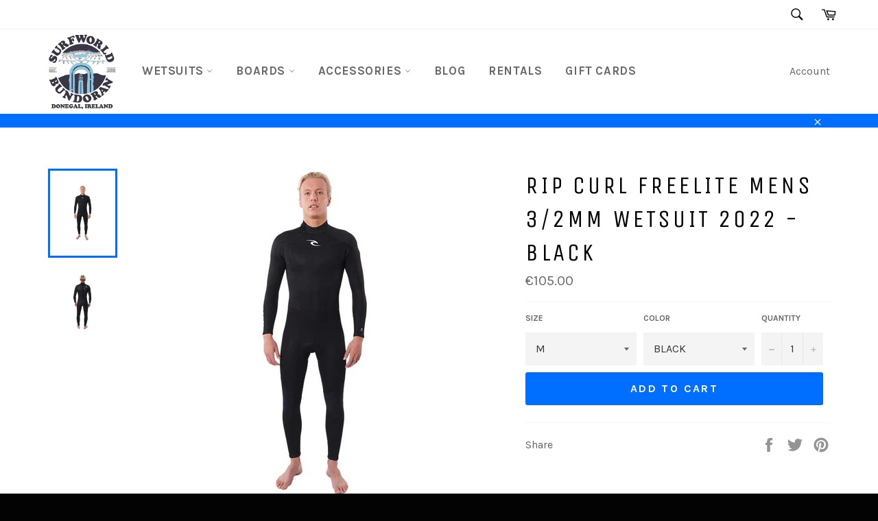

--- FILE ---
content_type: text/html; charset=utf-8
request_url: https://www.surfworld.ie/products/ripcurl-freelite-mens-3-2mm-back-zip-wetsuit-2022-black
body_size: 33741
content:
<!doctype html>
<!--[if IE 9]> <html class="ie9 no-js" lang="en"> <![endif]-->
<!--[if (gt IE 9)|!(IE)]><!--> <html class="no-js" lang="en"> <!--<![endif]-->
<head>

  <meta charset="utf-8">
  <meta http-equiv="X-UA-Compatible" content="IE=edge,chrome=1">
  <meta name="viewport" content="width=device-width,initial-scale=1">
  <meta name="theme-color" content="#ffffff">

  
    <link rel="shortcut icon" href="//www.surfworld.ie/cdn/shop/files/sw_03b140f9-6b8e-4950-a9b8-b81851280883_32x32.jpg?v=1613518653" type="image/png">
  

  <link rel="canonical" href="https://www.surfworld.ie/products/ripcurl-freelite-mens-3-2mm-back-zip-wetsuit-2022-black">
  <title>
  Rip Curl Freelite Mens 3/2mm Wetsuit 2022 - BLACK &ndash; Surfworld Bundoran
  </title>

  
    <meta name="description" content="The Rip Curl Freelite 3/2mm wetsuit is a new addition to the Rip Curl range and gives you a cost effective way of getting in the water in a suit that is great for all water sports. This durable and affordable suit has strategic panel which benefit from super stretch neoprene so you can move with restriction in the wate">
  

  <!-- /snippets/social-meta-tags.liquid -->




<meta property="og:site_name" content="Surfworld Bundoran">
<meta property="og:url" content="https://www.surfworld.ie/products/ripcurl-freelite-mens-3-2mm-back-zip-wetsuit-2022-black">
<meta property="og:title" content="Rip Curl Freelite Mens 3/2mm Wetsuit 2022 - BLACK">
<meta property="og:type" content="product">
<meta property="og:description" content="The Rip Curl Freelite 3/2mm wetsuit is a new addition to the Rip Curl range and gives you a cost effective way of getting in the water in a suit that is great for all water sports. This durable and affordable suit has strategic panel which benefit from super stretch neoprene so you can move with restriction in the wate">

  <meta property="og:price:amount" content="105.00">
  <meta property="og:price:currency" content="EUR">

<meta property="og:image" content="http://www.surfworld.ie/cdn/shop/products/rip-curl-freelite-flat-lock-3-2-mm_1200x1200.jpg?v=1647097862"><meta property="og:image" content="http://www.surfworld.ie/cdn/shop/products/rip-curl-freelite-flat-lock-3-2-mm_1_1200x1200.jpg?v=1647097893">
<meta property="og:image:secure_url" content="https://www.surfworld.ie/cdn/shop/products/rip-curl-freelite-flat-lock-3-2-mm_1200x1200.jpg?v=1647097862"><meta property="og:image:secure_url" content="https://www.surfworld.ie/cdn/shop/products/rip-curl-freelite-flat-lock-3-2-mm_1_1200x1200.jpg?v=1647097893">


  <meta name="twitter:site" content="@surfworldbundy">

<meta name="twitter:card" content="summary_large_image">
<meta name="twitter:title" content="Rip Curl Freelite Mens 3/2mm Wetsuit 2022 - BLACK">
<meta name="twitter:description" content="The Rip Curl Freelite 3/2mm wetsuit is a new addition to the Rip Curl range and gives you a cost effective way of getting in the water in a suit that is great for all water sports. This durable and affordable suit has strategic panel which benefit from super stretch neoprene so you can move with restriction in the wate">


  <script>
    document.documentElement.className = document.documentElement.className.replace('no-js', 'js');
  </script>

  <link href="//www.surfworld.ie/cdn/shop/t/6/assets/theme.scss.css?v=13384655105639955951700749925" rel="stylesheet" type="text/css" media="all" />
  
  
  
  <link href="//fonts.googleapis.com/css?family=Karla:400,700" rel="stylesheet" type="text/css" media="all" />


  
    
    
    <link href="//fonts.googleapis.com/css?family=Unica+One:400,700" rel="stylesheet" type="text/css" media="all" />
  



  <script>
    window.theme = window.theme || {};

    theme.strings = {
      stockAvailable: "1 available",
      addToCart: "Add to Cart",
      soldOut: "Sold Out",
      unavailable: "Unavailable",
      noStockAvailable: "The item could not be added to your cart because there are not enough in stock.",
      willNotShipUntil: "Will not ship until [date]",
      willBeInStockAfter: "Will be in stock after [date]",
      totalCartDiscount: "You're saving [savings]",
      addressError: "Error looking up that address",
      addressNoResults: "No results for that address",
      addressQueryLimit: "You have exceeded the Google API usage limit. Consider upgrading to a \u003ca href=\"https:\/\/developers.google.com\/maps\/premium\/usage-limits\"\u003ePremium Plan\u003c\/a\u003e.",
      authError: "There was a problem authenticating your Google Maps API Key."
    };
  </script>

  <!--[if (gt IE 9)|!(IE)]><!--><script src="//www.surfworld.ie/cdn/shop/t/6/assets/lazysizes.min.js?v=56045284683979784691524739415" async="async"></script><!--<![endif]-->
  <!--[if lte IE 9]><script src="//www.surfworld.ie/cdn/shop/t/6/assets/lazysizes.min.js?v=56045284683979784691524739415"></script><![endif]-->

  

  <!--[if (gt IE 9)|!(IE)]><!--><script src="//www.surfworld.ie/cdn/shop/t/6/assets/vendor.js?v=39418018684300761971524739416" defer="defer"></script><!--<![endif]-->
  <!--[if lt IE 9]><script src="//www.surfworld.ie/cdn/shop/t/6/assets/vendor.js?v=39418018684300761971524739416"></script><![endif]-->

  
    <script>
      window.theme = window.theme || {};
      theme.moneyFormat = "\u0026euro;{{amount}}";
    </script>
  

  <!--[if (gt IE 9)|!(IE)]><!--><script src="//www.surfworld.ie/cdn/shop/t/6/assets/theme.js?v=94444237198416754651620850003" defer="defer"></script><!--<![endif]-->
  <!--[if lte IE 9]><script src="//www.surfworld.ie/cdn/shop/t/6/assets/theme.js?v=94444237198416754651620850003"></script><![endif]-->

  <script>window.performance && window.performance.mark && window.performance.mark('shopify.content_for_header.start');</script><meta name="google-site-verification" content="H9MwPRo6BtTb1cq9UcQn8gPxCjHC0HvrkQw6qNRIXDw">
<meta name="facebook-domain-verification" content="rz5dqhjppcc3y1rbsxtsy48ytqfcgx">
<meta id="shopify-digital-wallet" name="shopify-digital-wallet" content="/2743963/digital_wallets/dialog">
<meta name="shopify-checkout-api-token" content="026a13210d95f68baf93419fb1236044">
<meta id="in-context-paypal-metadata" data-shop-id="2743963" data-venmo-supported="false" data-environment="production" data-locale="en_US" data-paypal-v4="true" data-currency="EUR">
<link rel="alternate" type="application/json+oembed" href="https://www.surfworld.ie/products/ripcurl-freelite-mens-3-2mm-back-zip-wetsuit-2022-black.oembed">
<script async="async" src="/checkouts/internal/preloads.js?locale=en-IE"></script>
<link rel="preconnect" href="https://shop.app" crossorigin="anonymous">
<script async="async" src="https://shop.app/checkouts/internal/preloads.js?locale=en-IE&shop_id=2743963" crossorigin="anonymous"></script>
<script id="apple-pay-shop-capabilities" type="application/json">{"shopId":2743963,"countryCode":"IE","currencyCode":"EUR","merchantCapabilities":["supports3DS"],"merchantId":"gid:\/\/shopify\/Shop\/2743963","merchantName":"Surfworld Bundoran","requiredBillingContactFields":["postalAddress","email","phone"],"requiredShippingContactFields":["postalAddress","email","phone"],"shippingType":"shipping","supportedNetworks":["visa","maestro","masterCard","amex"],"total":{"type":"pending","label":"Surfworld Bundoran","amount":"1.00"},"shopifyPaymentsEnabled":true,"supportsSubscriptions":true}</script>
<script id="shopify-features" type="application/json">{"accessToken":"026a13210d95f68baf93419fb1236044","betas":["rich-media-storefront-analytics"],"domain":"www.surfworld.ie","predictiveSearch":true,"shopId":2743963,"locale":"en"}</script>
<script>var Shopify = Shopify || {};
Shopify.shop = "surfworld-bundoran.myshopify.com";
Shopify.locale = "en";
Shopify.currency = {"active":"EUR","rate":"1.0"};
Shopify.country = "IE";
Shopify.theme = {"name":"Venture","id":12291899481,"schema_name":"Venture","schema_version":"4.3.0","theme_store_id":775,"role":"main"};
Shopify.theme.handle = "null";
Shopify.theme.style = {"id":null,"handle":null};
Shopify.cdnHost = "www.surfworld.ie/cdn";
Shopify.routes = Shopify.routes || {};
Shopify.routes.root = "/";</script>
<script type="module">!function(o){(o.Shopify=o.Shopify||{}).modules=!0}(window);</script>
<script>!function(o){function n(){var o=[];function n(){o.push(Array.prototype.slice.apply(arguments))}return n.q=o,n}var t=o.Shopify=o.Shopify||{};t.loadFeatures=n(),t.autoloadFeatures=n()}(window);</script>
<script>
  window.ShopifyPay = window.ShopifyPay || {};
  window.ShopifyPay.apiHost = "shop.app\/pay";
  window.ShopifyPay.redirectState = null;
</script>
<script id="shop-js-analytics" type="application/json">{"pageType":"product"}</script>
<script defer="defer" async type="module" src="//www.surfworld.ie/cdn/shopifycloud/shop-js/modules/v2/client.init-shop-cart-sync_BdyHc3Nr.en.esm.js"></script>
<script defer="defer" async type="module" src="//www.surfworld.ie/cdn/shopifycloud/shop-js/modules/v2/chunk.common_Daul8nwZ.esm.js"></script>
<script type="module">
  await import("//www.surfworld.ie/cdn/shopifycloud/shop-js/modules/v2/client.init-shop-cart-sync_BdyHc3Nr.en.esm.js");
await import("//www.surfworld.ie/cdn/shopifycloud/shop-js/modules/v2/chunk.common_Daul8nwZ.esm.js");

  window.Shopify.SignInWithShop?.initShopCartSync?.({"fedCMEnabled":true,"windoidEnabled":true});

</script>
<script>
  window.Shopify = window.Shopify || {};
  if (!window.Shopify.featureAssets) window.Shopify.featureAssets = {};
  window.Shopify.featureAssets['shop-js'] = {"shop-cart-sync":["modules/v2/client.shop-cart-sync_QYOiDySF.en.esm.js","modules/v2/chunk.common_Daul8nwZ.esm.js"],"init-fed-cm":["modules/v2/client.init-fed-cm_DchLp9rc.en.esm.js","modules/v2/chunk.common_Daul8nwZ.esm.js"],"shop-button":["modules/v2/client.shop-button_OV7bAJc5.en.esm.js","modules/v2/chunk.common_Daul8nwZ.esm.js"],"init-windoid":["modules/v2/client.init-windoid_DwxFKQ8e.en.esm.js","modules/v2/chunk.common_Daul8nwZ.esm.js"],"shop-cash-offers":["modules/v2/client.shop-cash-offers_DWtL6Bq3.en.esm.js","modules/v2/chunk.common_Daul8nwZ.esm.js","modules/v2/chunk.modal_CQq8HTM6.esm.js"],"shop-toast-manager":["modules/v2/client.shop-toast-manager_CX9r1SjA.en.esm.js","modules/v2/chunk.common_Daul8nwZ.esm.js"],"init-shop-email-lookup-coordinator":["modules/v2/client.init-shop-email-lookup-coordinator_UhKnw74l.en.esm.js","modules/v2/chunk.common_Daul8nwZ.esm.js"],"pay-button":["modules/v2/client.pay-button_DzxNnLDY.en.esm.js","modules/v2/chunk.common_Daul8nwZ.esm.js"],"avatar":["modules/v2/client.avatar_BTnouDA3.en.esm.js"],"init-shop-cart-sync":["modules/v2/client.init-shop-cart-sync_BdyHc3Nr.en.esm.js","modules/v2/chunk.common_Daul8nwZ.esm.js"],"shop-login-button":["modules/v2/client.shop-login-button_D8B466_1.en.esm.js","modules/v2/chunk.common_Daul8nwZ.esm.js","modules/v2/chunk.modal_CQq8HTM6.esm.js"],"init-customer-accounts-sign-up":["modules/v2/client.init-customer-accounts-sign-up_C8fpPm4i.en.esm.js","modules/v2/client.shop-login-button_D8B466_1.en.esm.js","modules/v2/chunk.common_Daul8nwZ.esm.js","modules/v2/chunk.modal_CQq8HTM6.esm.js"],"init-shop-for-new-customer-accounts":["modules/v2/client.init-shop-for-new-customer-accounts_CVTO0Ztu.en.esm.js","modules/v2/client.shop-login-button_D8B466_1.en.esm.js","modules/v2/chunk.common_Daul8nwZ.esm.js","modules/v2/chunk.modal_CQq8HTM6.esm.js"],"init-customer-accounts":["modules/v2/client.init-customer-accounts_dRgKMfrE.en.esm.js","modules/v2/client.shop-login-button_D8B466_1.en.esm.js","modules/v2/chunk.common_Daul8nwZ.esm.js","modules/v2/chunk.modal_CQq8HTM6.esm.js"],"shop-follow-button":["modules/v2/client.shop-follow-button_CkZpjEct.en.esm.js","modules/v2/chunk.common_Daul8nwZ.esm.js","modules/v2/chunk.modal_CQq8HTM6.esm.js"],"lead-capture":["modules/v2/client.lead-capture_BntHBhfp.en.esm.js","modules/v2/chunk.common_Daul8nwZ.esm.js","modules/v2/chunk.modal_CQq8HTM6.esm.js"],"checkout-modal":["modules/v2/client.checkout-modal_CfxcYbTm.en.esm.js","modules/v2/chunk.common_Daul8nwZ.esm.js","modules/v2/chunk.modal_CQq8HTM6.esm.js"],"shop-login":["modules/v2/client.shop-login_Da4GZ2H6.en.esm.js","modules/v2/chunk.common_Daul8nwZ.esm.js","modules/v2/chunk.modal_CQq8HTM6.esm.js"],"payment-terms":["modules/v2/client.payment-terms_MV4M3zvL.en.esm.js","modules/v2/chunk.common_Daul8nwZ.esm.js","modules/v2/chunk.modal_CQq8HTM6.esm.js"]};
</script>
<script id="__st">var __st={"a":2743963,"offset":0,"reqid":"f85ce224-7229-44ed-ae59-a3f204027a68-1768975211","pageurl":"www.surfworld.ie\/products\/ripcurl-freelite-mens-3-2mm-back-zip-wetsuit-2022-black","u":"7744b5b33465","p":"product","rtyp":"product","rid":7594676027638};</script>
<script>window.ShopifyPaypalV4VisibilityTracking = true;</script>
<script id="captcha-bootstrap">!function(){'use strict';const t='contact',e='account',n='new_comment',o=[[t,t],['blogs',n],['comments',n],[t,'customer']],c=[[e,'customer_login'],[e,'guest_login'],[e,'recover_customer_password'],[e,'create_customer']],r=t=>t.map((([t,e])=>`form[action*='/${t}']:not([data-nocaptcha='true']) input[name='form_type'][value='${e}']`)).join(','),a=t=>()=>t?[...document.querySelectorAll(t)].map((t=>t.form)):[];function s(){const t=[...o],e=r(t);return a(e)}const i='password',u='form_key',d=['recaptcha-v3-token','g-recaptcha-response','h-captcha-response',i],f=()=>{try{return window.sessionStorage}catch{return}},m='__shopify_v',_=t=>t.elements[u];function p(t,e,n=!1){try{const o=window.sessionStorage,c=JSON.parse(o.getItem(e)),{data:r}=function(t){const{data:e,action:n}=t;return t[m]||n?{data:e,action:n}:{data:t,action:n}}(c);for(const[e,n]of Object.entries(r))t.elements[e]&&(t.elements[e].value=n);n&&o.removeItem(e)}catch(o){console.error('form repopulation failed',{error:o})}}const l='form_type',E='cptcha';function T(t){t.dataset[E]=!0}const w=window,h=w.document,L='Shopify',v='ce_forms',y='captcha';let A=!1;((t,e)=>{const n=(g='f06e6c50-85a8-45c8-87d0-21a2b65856fe',I='https://cdn.shopify.com/shopifycloud/storefront-forms-hcaptcha/ce_storefront_forms_captcha_hcaptcha.v1.5.2.iife.js',D={infoText:'Protected by hCaptcha',privacyText:'Privacy',termsText:'Terms'},(t,e,n)=>{const o=w[L][v],c=o.bindForm;if(c)return c(t,g,e,D).then(n);var r;o.q.push([[t,g,e,D],n]),r=I,A||(h.body.append(Object.assign(h.createElement('script'),{id:'captcha-provider',async:!0,src:r})),A=!0)});var g,I,D;w[L]=w[L]||{},w[L][v]=w[L][v]||{},w[L][v].q=[],w[L][y]=w[L][y]||{},w[L][y].protect=function(t,e){n(t,void 0,e),T(t)},Object.freeze(w[L][y]),function(t,e,n,w,h,L){const[v,y,A,g]=function(t,e,n){const i=e?o:[],u=t?c:[],d=[...i,...u],f=r(d),m=r(i),_=r(d.filter((([t,e])=>n.includes(e))));return[a(f),a(m),a(_),s()]}(w,h,L),I=t=>{const e=t.target;return e instanceof HTMLFormElement?e:e&&e.form},D=t=>v().includes(t);t.addEventListener('submit',(t=>{const e=I(t);if(!e)return;const n=D(e)&&!e.dataset.hcaptchaBound&&!e.dataset.recaptchaBound,o=_(e),c=g().includes(e)&&(!o||!o.value);(n||c)&&t.preventDefault(),c&&!n&&(function(t){try{if(!f())return;!function(t){const e=f();if(!e)return;const n=_(t);if(!n)return;const o=n.value;o&&e.removeItem(o)}(t);const e=Array.from(Array(32),(()=>Math.random().toString(36)[2])).join('');!function(t,e){_(t)||t.append(Object.assign(document.createElement('input'),{type:'hidden',name:u})),t.elements[u].value=e}(t,e),function(t,e){const n=f();if(!n)return;const o=[...t.querySelectorAll(`input[type='${i}']`)].map((({name:t})=>t)),c=[...d,...o],r={};for(const[a,s]of new FormData(t).entries())c.includes(a)||(r[a]=s);n.setItem(e,JSON.stringify({[m]:1,action:t.action,data:r}))}(t,e)}catch(e){console.error('failed to persist form',e)}}(e),e.submit())}));const S=(t,e)=>{t&&!t.dataset[E]&&(n(t,e.some((e=>e===t))),T(t))};for(const o of['focusin','change'])t.addEventListener(o,(t=>{const e=I(t);D(e)&&S(e,y())}));const B=e.get('form_key'),M=e.get(l),P=B&&M;t.addEventListener('DOMContentLoaded',(()=>{const t=y();if(P)for(const e of t)e.elements[l].value===M&&p(e,B);[...new Set([...A(),...v().filter((t=>'true'===t.dataset.shopifyCaptcha))])].forEach((e=>S(e,t)))}))}(h,new URLSearchParams(w.location.search),n,t,e,['guest_login'])})(!0,!0)}();</script>
<script integrity="sha256-4kQ18oKyAcykRKYeNunJcIwy7WH5gtpwJnB7kiuLZ1E=" data-source-attribution="shopify.loadfeatures" defer="defer" src="//www.surfworld.ie/cdn/shopifycloud/storefront/assets/storefront/load_feature-a0a9edcb.js" crossorigin="anonymous"></script>
<script crossorigin="anonymous" defer="defer" src="//www.surfworld.ie/cdn/shopifycloud/storefront/assets/shopify_pay/storefront-65b4c6d7.js?v=20250812"></script>
<script data-source-attribution="shopify.dynamic_checkout.dynamic.init">var Shopify=Shopify||{};Shopify.PaymentButton=Shopify.PaymentButton||{isStorefrontPortableWallets:!0,init:function(){window.Shopify.PaymentButton.init=function(){};var t=document.createElement("script");t.src="https://www.surfworld.ie/cdn/shopifycloud/portable-wallets/latest/portable-wallets.en.js",t.type="module",document.head.appendChild(t)}};
</script>
<script data-source-attribution="shopify.dynamic_checkout.buyer_consent">
  function portableWalletsHideBuyerConsent(e){var t=document.getElementById("shopify-buyer-consent"),n=document.getElementById("shopify-subscription-policy-button");t&&n&&(t.classList.add("hidden"),t.setAttribute("aria-hidden","true"),n.removeEventListener("click",e))}function portableWalletsShowBuyerConsent(e){var t=document.getElementById("shopify-buyer-consent"),n=document.getElementById("shopify-subscription-policy-button");t&&n&&(t.classList.remove("hidden"),t.removeAttribute("aria-hidden"),n.addEventListener("click",e))}window.Shopify?.PaymentButton&&(window.Shopify.PaymentButton.hideBuyerConsent=portableWalletsHideBuyerConsent,window.Shopify.PaymentButton.showBuyerConsent=portableWalletsShowBuyerConsent);
</script>
<script data-source-attribution="shopify.dynamic_checkout.cart.bootstrap">document.addEventListener("DOMContentLoaded",(function(){function t(){return document.querySelector("shopify-accelerated-checkout-cart, shopify-accelerated-checkout")}if(t())Shopify.PaymentButton.init();else{new MutationObserver((function(e,n){t()&&(Shopify.PaymentButton.init(),n.disconnect())})).observe(document.body,{childList:!0,subtree:!0})}}));
</script>
<link id="shopify-accelerated-checkout-styles" rel="stylesheet" media="screen" href="https://www.surfworld.ie/cdn/shopifycloud/portable-wallets/latest/accelerated-checkout-backwards-compat.css" crossorigin="anonymous">
<style id="shopify-accelerated-checkout-cart">
        #shopify-buyer-consent {
  margin-top: 1em;
  display: inline-block;
  width: 100%;
}

#shopify-buyer-consent.hidden {
  display: none;
}

#shopify-subscription-policy-button {
  background: none;
  border: none;
  padding: 0;
  text-decoration: underline;
  font-size: inherit;
  cursor: pointer;
}

#shopify-subscription-policy-button::before {
  box-shadow: none;
}

      </style>

<script>window.performance && window.performance.mark && window.performance.mark('shopify.content_for_header.end');</script>
<link href="https://monorail-edge.shopifysvc.com" rel="dns-prefetch">
<script>(function(){if ("sendBeacon" in navigator && "performance" in window) {try {var session_token_from_headers = performance.getEntriesByType('navigation')[0].serverTiming.find(x => x.name == '_s').description;} catch {var session_token_from_headers = undefined;}var session_cookie_matches = document.cookie.match(/_shopify_s=([^;]*)/);var session_token_from_cookie = session_cookie_matches && session_cookie_matches.length === 2 ? session_cookie_matches[1] : "";var session_token = session_token_from_headers || session_token_from_cookie || "";function handle_abandonment_event(e) {var entries = performance.getEntries().filter(function(entry) {return /monorail-edge.shopifysvc.com/.test(entry.name);});if (!window.abandonment_tracked && entries.length === 0) {window.abandonment_tracked = true;var currentMs = Date.now();var navigation_start = performance.timing.navigationStart;var payload = {shop_id: 2743963,url: window.location.href,navigation_start,duration: currentMs - navigation_start,session_token,page_type: "product"};window.navigator.sendBeacon("https://monorail-edge.shopifysvc.com/v1/produce", JSON.stringify({schema_id: "online_store_buyer_site_abandonment/1.1",payload: payload,metadata: {event_created_at_ms: currentMs,event_sent_at_ms: currentMs}}));}}window.addEventListener('pagehide', handle_abandonment_event);}}());</script>
<script id="web-pixels-manager-setup">(function e(e,d,r,n,o){if(void 0===o&&(o={}),!Boolean(null===(a=null===(i=window.Shopify)||void 0===i?void 0:i.analytics)||void 0===a?void 0:a.replayQueue)){var i,a;window.Shopify=window.Shopify||{};var t=window.Shopify;t.analytics=t.analytics||{};var s=t.analytics;s.replayQueue=[],s.publish=function(e,d,r){return s.replayQueue.push([e,d,r]),!0};try{self.performance.mark("wpm:start")}catch(e){}var l=function(){var e={modern:/Edge?\/(1{2}[4-9]|1[2-9]\d|[2-9]\d{2}|\d{4,})\.\d+(\.\d+|)|Firefox\/(1{2}[4-9]|1[2-9]\d|[2-9]\d{2}|\d{4,})\.\d+(\.\d+|)|Chrom(ium|e)\/(9{2}|\d{3,})\.\d+(\.\d+|)|(Maci|X1{2}).+ Version\/(15\.\d+|(1[6-9]|[2-9]\d|\d{3,})\.\d+)([,.]\d+|)( \(\w+\)|)( Mobile\/\w+|) Safari\/|Chrome.+OPR\/(9{2}|\d{3,})\.\d+\.\d+|(CPU[ +]OS|iPhone[ +]OS|CPU[ +]iPhone|CPU IPhone OS|CPU iPad OS)[ +]+(15[._]\d+|(1[6-9]|[2-9]\d|\d{3,})[._]\d+)([._]\d+|)|Android:?[ /-](13[3-9]|1[4-9]\d|[2-9]\d{2}|\d{4,})(\.\d+|)(\.\d+|)|Android.+Firefox\/(13[5-9]|1[4-9]\d|[2-9]\d{2}|\d{4,})\.\d+(\.\d+|)|Android.+Chrom(ium|e)\/(13[3-9]|1[4-9]\d|[2-9]\d{2}|\d{4,})\.\d+(\.\d+|)|SamsungBrowser\/([2-9]\d|\d{3,})\.\d+/,legacy:/Edge?\/(1[6-9]|[2-9]\d|\d{3,})\.\d+(\.\d+|)|Firefox\/(5[4-9]|[6-9]\d|\d{3,})\.\d+(\.\d+|)|Chrom(ium|e)\/(5[1-9]|[6-9]\d|\d{3,})\.\d+(\.\d+|)([\d.]+$|.*Safari\/(?![\d.]+ Edge\/[\d.]+$))|(Maci|X1{2}).+ Version\/(10\.\d+|(1[1-9]|[2-9]\d|\d{3,})\.\d+)([,.]\d+|)( \(\w+\)|)( Mobile\/\w+|) Safari\/|Chrome.+OPR\/(3[89]|[4-9]\d|\d{3,})\.\d+\.\d+|(CPU[ +]OS|iPhone[ +]OS|CPU[ +]iPhone|CPU IPhone OS|CPU iPad OS)[ +]+(10[._]\d+|(1[1-9]|[2-9]\d|\d{3,})[._]\d+)([._]\d+|)|Android:?[ /-](13[3-9]|1[4-9]\d|[2-9]\d{2}|\d{4,})(\.\d+|)(\.\d+|)|Mobile Safari.+OPR\/([89]\d|\d{3,})\.\d+\.\d+|Android.+Firefox\/(13[5-9]|1[4-9]\d|[2-9]\d{2}|\d{4,})\.\d+(\.\d+|)|Android.+Chrom(ium|e)\/(13[3-9]|1[4-9]\d|[2-9]\d{2}|\d{4,})\.\d+(\.\d+|)|Android.+(UC? ?Browser|UCWEB|U3)[ /]?(15\.([5-9]|\d{2,})|(1[6-9]|[2-9]\d|\d{3,})\.\d+)\.\d+|SamsungBrowser\/(5\.\d+|([6-9]|\d{2,})\.\d+)|Android.+MQ{2}Browser\/(14(\.(9|\d{2,})|)|(1[5-9]|[2-9]\d|\d{3,})(\.\d+|))(\.\d+|)|K[Aa][Ii]OS\/(3\.\d+|([4-9]|\d{2,})\.\d+)(\.\d+|)/},d=e.modern,r=e.legacy,n=navigator.userAgent;return n.match(d)?"modern":n.match(r)?"legacy":"unknown"}(),u="modern"===l?"modern":"legacy",c=(null!=n?n:{modern:"",legacy:""})[u],f=function(e){return[e.baseUrl,"/wpm","/b",e.hashVersion,"modern"===e.buildTarget?"m":"l",".js"].join("")}({baseUrl:d,hashVersion:r,buildTarget:u}),m=function(e){var d=e.version,r=e.bundleTarget,n=e.surface,o=e.pageUrl,i=e.monorailEndpoint;return{emit:function(e){var a=e.status,t=e.errorMsg,s=(new Date).getTime(),l=JSON.stringify({metadata:{event_sent_at_ms:s},events:[{schema_id:"web_pixels_manager_load/3.1",payload:{version:d,bundle_target:r,page_url:o,status:a,surface:n,error_msg:t},metadata:{event_created_at_ms:s}}]});if(!i)return console&&console.warn&&console.warn("[Web Pixels Manager] No Monorail endpoint provided, skipping logging."),!1;try{return self.navigator.sendBeacon.bind(self.navigator)(i,l)}catch(e){}var u=new XMLHttpRequest;try{return u.open("POST",i,!0),u.setRequestHeader("Content-Type","text/plain"),u.send(l),!0}catch(e){return console&&console.warn&&console.warn("[Web Pixels Manager] Got an unhandled error while logging to Monorail."),!1}}}}({version:r,bundleTarget:l,surface:e.surface,pageUrl:self.location.href,monorailEndpoint:e.monorailEndpoint});try{o.browserTarget=l,function(e){var d=e.src,r=e.async,n=void 0===r||r,o=e.onload,i=e.onerror,a=e.sri,t=e.scriptDataAttributes,s=void 0===t?{}:t,l=document.createElement("script"),u=document.querySelector("head"),c=document.querySelector("body");if(l.async=n,l.src=d,a&&(l.integrity=a,l.crossOrigin="anonymous"),s)for(var f in s)if(Object.prototype.hasOwnProperty.call(s,f))try{l.dataset[f]=s[f]}catch(e){}if(o&&l.addEventListener("load",o),i&&l.addEventListener("error",i),u)u.appendChild(l);else{if(!c)throw new Error("Did not find a head or body element to append the script");c.appendChild(l)}}({src:f,async:!0,onload:function(){if(!function(){var e,d;return Boolean(null===(d=null===(e=window.Shopify)||void 0===e?void 0:e.analytics)||void 0===d?void 0:d.initialized)}()){var d=window.webPixelsManager.init(e)||void 0;if(d){var r=window.Shopify.analytics;r.replayQueue.forEach((function(e){var r=e[0],n=e[1],o=e[2];d.publishCustomEvent(r,n,o)})),r.replayQueue=[],r.publish=d.publishCustomEvent,r.visitor=d.visitor,r.initialized=!0}}},onerror:function(){return m.emit({status:"failed",errorMsg:"".concat(f," has failed to load")})},sri:function(e){var d=/^sha384-[A-Za-z0-9+/=]+$/;return"string"==typeof e&&d.test(e)}(c)?c:"",scriptDataAttributes:o}),m.emit({status:"loading"})}catch(e){m.emit({status:"failed",errorMsg:(null==e?void 0:e.message)||"Unknown error"})}}})({shopId: 2743963,storefrontBaseUrl: "https://www.surfworld.ie",extensionsBaseUrl: "https://extensions.shopifycdn.com/cdn/shopifycloud/web-pixels-manager",monorailEndpoint: "https://monorail-edge.shopifysvc.com/unstable/produce_batch",surface: "storefront-renderer",enabledBetaFlags: ["2dca8a86"],webPixelsConfigList: [{"id":"1159135558","configuration":"{\"config\":\"{\\\"pixel_id\\\":\\\"GT-P8QTPQS\\\",\\\"target_country\\\":\\\"IE\\\",\\\"gtag_events\\\":[{\\\"type\\\":\\\"purchase\\\",\\\"action_label\\\":\\\"MC-18D3SRL3YW\\\"},{\\\"type\\\":\\\"page_view\\\",\\\"action_label\\\":\\\"MC-18D3SRL3YW\\\"},{\\\"type\\\":\\\"view_item\\\",\\\"action_label\\\":\\\"MC-18D3SRL3YW\\\"}],\\\"enable_monitoring_mode\\\":false}\"}","eventPayloadVersion":"v1","runtimeContext":"OPEN","scriptVersion":"b2a88bafab3e21179ed38636efcd8a93","type":"APP","apiClientId":1780363,"privacyPurposes":[],"dataSharingAdjustments":{"protectedCustomerApprovalScopes":["read_customer_address","read_customer_email","read_customer_name","read_customer_personal_data","read_customer_phone"]}},{"id":"431030598","configuration":"{\"pixel_id\":\"154133529859976\",\"pixel_type\":\"facebook_pixel\",\"metaapp_system_user_token\":\"-\"}","eventPayloadVersion":"v1","runtimeContext":"OPEN","scriptVersion":"ca16bc87fe92b6042fbaa3acc2fbdaa6","type":"APP","apiClientId":2329312,"privacyPurposes":["ANALYTICS","MARKETING","SALE_OF_DATA"],"dataSharingAdjustments":{"protectedCustomerApprovalScopes":["read_customer_address","read_customer_email","read_customer_name","read_customer_personal_data","read_customer_phone"]}},{"id":"shopify-app-pixel","configuration":"{}","eventPayloadVersion":"v1","runtimeContext":"STRICT","scriptVersion":"0450","apiClientId":"shopify-pixel","type":"APP","privacyPurposes":["ANALYTICS","MARKETING"]},{"id":"shopify-custom-pixel","eventPayloadVersion":"v1","runtimeContext":"LAX","scriptVersion":"0450","apiClientId":"shopify-pixel","type":"CUSTOM","privacyPurposes":["ANALYTICS","MARKETING"]}],isMerchantRequest: false,initData: {"shop":{"name":"Surfworld Bundoran","paymentSettings":{"currencyCode":"EUR"},"myshopifyDomain":"surfworld-bundoran.myshopify.com","countryCode":"IE","storefrontUrl":"https:\/\/www.surfworld.ie"},"customer":null,"cart":null,"checkout":null,"productVariants":[{"price":{"amount":105.0,"currencyCode":"EUR"},"product":{"title":"Rip Curl Freelite Mens 3\/2mm Wetsuit 2022 - BLACK","vendor":"Ripcurl","id":"7594676027638","untranslatedTitle":"Rip Curl Freelite Mens 3\/2mm Wetsuit 2022 - BLACK","url":"\/products\/ripcurl-freelite-mens-3-2mm-back-zip-wetsuit-2022-black","type":"Wetsuits"},"id":"42717289087222","image":{"src":"\/\/www.surfworld.ie\/cdn\/shop\/products\/rip-curl-freelite-flat-lock-3-2-mm.jpg?v=1647097862"},"sku":null,"title":"S \/ BLACK","untranslatedTitle":"S \/ BLACK"},{"price":{"amount":105.0,"currencyCode":"EUR"},"product":{"title":"Rip Curl Freelite Mens 3\/2mm Wetsuit 2022 - BLACK","vendor":"Ripcurl","id":"7594676027638","untranslatedTitle":"Rip Curl Freelite Mens 3\/2mm Wetsuit 2022 - BLACK","url":"\/products\/ripcurl-freelite-mens-3-2mm-back-zip-wetsuit-2022-black","type":"Wetsuits"},"id":"42717289119990","image":{"src":"\/\/www.surfworld.ie\/cdn\/shop\/products\/rip-curl-freelite-flat-lock-3-2-mm.jpg?v=1647097862"},"sku":null,"title":"M \/ BLACK","untranslatedTitle":"M \/ BLACK"},{"price":{"amount":105.0,"currencyCode":"EUR"},"product":{"title":"Rip Curl Freelite Mens 3\/2mm Wetsuit 2022 - BLACK","vendor":"Ripcurl","id":"7594676027638","untranslatedTitle":"Rip Curl Freelite Mens 3\/2mm Wetsuit 2022 - BLACK","url":"\/products\/ripcurl-freelite-mens-3-2mm-back-zip-wetsuit-2022-black","type":"Wetsuits"},"id":"42717289152758","image":{"src":"\/\/www.surfworld.ie\/cdn\/shop\/products\/rip-curl-freelite-flat-lock-3-2-mm.jpg?v=1647097862"},"sku":null,"title":"MS \/ BLACK","untranslatedTitle":"MS \/ BLACK"},{"price":{"amount":105.0,"currencyCode":"EUR"},"product":{"title":"Rip Curl Freelite Mens 3\/2mm Wetsuit 2022 - BLACK","vendor":"Ripcurl","id":"7594676027638","untranslatedTitle":"Rip Curl Freelite Mens 3\/2mm Wetsuit 2022 - BLACK","url":"\/products\/ripcurl-freelite-mens-3-2mm-back-zip-wetsuit-2022-black","type":"Wetsuits"},"id":"42717289185526","image":{"src":"\/\/www.surfworld.ie\/cdn\/shop\/products\/rip-curl-freelite-flat-lock-3-2-mm.jpg?v=1647097862"},"sku":null,"title":"MT \/ BLACK","untranslatedTitle":"MT \/ BLACK"},{"price":{"amount":105.0,"currencyCode":"EUR"},"product":{"title":"Rip Curl Freelite Mens 3\/2mm Wetsuit 2022 - BLACK","vendor":"Ripcurl","id":"7594676027638","untranslatedTitle":"Rip Curl Freelite Mens 3\/2mm Wetsuit 2022 - BLACK","url":"\/products\/ripcurl-freelite-mens-3-2mm-back-zip-wetsuit-2022-black","type":"Wetsuits"},"id":"42717289349366","image":{"src":"\/\/www.surfworld.ie\/cdn\/shop\/products\/rip-curl-freelite-flat-lock-3-2-mm.jpg?v=1647097862"},"sku":null,"title":"LS \/ BLACK","untranslatedTitle":"LS \/ BLACK"},{"price":{"amount":105.0,"currencyCode":"EUR"},"product":{"title":"Rip Curl Freelite Mens 3\/2mm Wetsuit 2022 - BLACK","vendor":"Ripcurl","id":"7594676027638","untranslatedTitle":"Rip Curl Freelite Mens 3\/2mm Wetsuit 2022 - BLACK","url":"\/products\/ripcurl-freelite-mens-3-2mm-back-zip-wetsuit-2022-black","type":"Wetsuits"},"id":"42717289218294","image":{"src":"\/\/www.surfworld.ie\/cdn\/shop\/products\/rip-curl-freelite-flat-lock-3-2-mm.jpg?v=1647097862"},"sku":null,"title":"L \/ BLACK","untranslatedTitle":"L \/ BLACK"},{"price":{"amount":105.0,"currencyCode":"EUR"},"product":{"title":"Rip Curl Freelite Mens 3\/2mm Wetsuit 2022 - BLACK","vendor":"Ripcurl","id":"7594676027638","untranslatedTitle":"Rip Curl Freelite Mens 3\/2mm Wetsuit 2022 - BLACK","url":"\/products\/ripcurl-freelite-mens-3-2mm-back-zip-wetsuit-2022-black","type":"Wetsuits"},"id":"42717289251062","image":{"src":"\/\/www.surfworld.ie\/cdn\/shop\/products\/rip-curl-freelite-flat-lock-3-2-mm.jpg?v=1647097862"},"sku":null,"title":"LT \/ BLACK","untranslatedTitle":"LT \/ BLACK"},{"price":{"amount":105.0,"currencyCode":"EUR"},"product":{"title":"Rip Curl Freelite Mens 3\/2mm Wetsuit 2022 - BLACK","vendor":"Ripcurl","id":"7594676027638","untranslatedTitle":"Rip Curl Freelite Mens 3\/2mm Wetsuit 2022 - BLACK","url":"\/products\/ripcurl-freelite-mens-3-2mm-back-zip-wetsuit-2022-black","type":"Wetsuits"},"id":"42717289283830","image":{"src":"\/\/www.surfworld.ie\/cdn\/shop\/products\/rip-curl-freelite-flat-lock-3-2-mm.jpg?v=1647097862"},"sku":null,"title":"XL \/ BLACK","untranslatedTitle":"XL \/ BLACK"},{"price":{"amount":105.0,"currencyCode":"EUR"},"product":{"title":"Rip Curl Freelite Mens 3\/2mm Wetsuit 2022 - BLACK","vendor":"Ripcurl","id":"7594676027638","untranslatedTitle":"Rip Curl Freelite Mens 3\/2mm Wetsuit 2022 - BLACK","url":"\/products\/ripcurl-freelite-mens-3-2mm-back-zip-wetsuit-2022-black","type":"Wetsuits"},"id":"42717289316598","image":{"src":"\/\/www.surfworld.ie\/cdn\/shop\/products\/rip-curl-freelite-flat-lock-3-2-mm.jpg?v=1647097862"},"sku":null,"title":"XXL \/ BLACK","untranslatedTitle":"XXL \/ BLACK"}],"purchasingCompany":null},},"https://www.surfworld.ie/cdn","fcfee988w5aeb613cpc8e4bc33m6693e112",{"modern":"","legacy":""},{"shopId":"2743963","storefrontBaseUrl":"https:\/\/www.surfworld.ie","extensionBaseUrl":"https:\/\/extensions.shopifycdn.com\/cdn\/shopifycloud\/web-pixels-manager","surface":"storefront-renderer","enabledBetaFlags":"[\"2dca8a86\"]","isMerchantRequest":"false","hashVersion":"fcfee988w5aeb613cpc8e4bc33m6693e112","publish":"custom","events":"[[\"page_viewed\",{}],[\"product_viewed\",{\"productVariant\":{\"price\":{\"amount\":105.0,\"currencyCode\":\"EUR\"},\"product\":{\"title\":\"Rip Curl Freelite Mens 3\/2mm Wetsuit 2022 - BLACK\",\"vendor\":\"Ripcurl\",\"id\":\"7594676027638\",\"untranslatedTitle\":\"Rip Curl Freelite Mens 3\/2mm Wetsuit 2022 - BLACK\",\"url\":\"\/products\/ripcurl-freelite-mens-3-2mm-back-zip-wetsuit-2022-black\",\"type\":\"Wetsuits\"},\"id\":\"42717289119990\",\"image\":{\"src\":\"\/\/www.surfworld.ie\/cdn\/shop\/products\/rip-curl-freelite-flat-lock-3-2-mm.jpg?v=1647097862\"},\"sku\":null,\"title\":\"M \/ BLACK\",\"untranslatedTitle\":\"M \/ BLACK\"}}]]"});</script><script>
  window.ShopifyAnalytics = window.ShopifyAnalytics || {};
  window.ShopifyAnalytics.meta = window.ShopifyAnalytics.meta || {};
  window.ShopifyAnalytics.meta.currency = 'EUR';
  var meta = {"product":{"id":7594676027638,"gid":"gid:\/\/shopify\/Product\/7594676027638","vendor":"Ripcurl","type":"Wetsuits","handle":"ripcurl-freelite-mens-3-2mm-back-zip-wetsuit-2022-black","variants":[{"id":42717289087222,"price":10500,"name":"Rip Curl Freelite Mens 3\/2mm Wetsuit 2022 - BLACK - S \/ BLACK","public_title":"S \/ BLACK","sku":null},{"id":42717289119990,"price":10500,"name":"Rip Curl Freelite Mens 3\/2mm Wetsuit 2022 - BLACK - M \/ BLACK","public_title":"M \/ BLACK","sku":null},{"id":42717289152758,"price":10500,"name":"Rip Curl Freelite Mens 3\/2mm Wetsuit 2022 - BLACK - MS \/ BLACK","public_title":"MS \/ BLACK","sku":null},{"id":42717289185526,"price":10500,"name":"Rip Curl Freelite Mens 3\/2mm Wetsuit 2022 - BLACK - MT \/ BLACK","public_title":"MT \/ BLACK","sku":null},{"id":42717289349366,"price":10500,"name":"Rip Curl Freelite Mens 3\/2mm Wetsuit 2022 - BLACK - LS \/ BLACK","public_title":"LS \/ BLACK","sku":null},{"id":42717289218294,"price":10500,"name":"Rip Curl Freelite Mens 3\/2mm Wetsuit 2022 - BLACK - L \/ BLACK","public_title":"L \/ BLACK","sku":null},{"id":42717289251062,"price":10500,"name":"Rip Curl Freelite Mens 3\/2mm Wetsuit 2022 - BLACK - LT \/ BLACK","public_title":"LT \/ BLACK","sku":null},{"id":42717289283830,"price":10500,"name":"Rip Curl Freelite Mens 3\/2mm Wetsuit 2022 - BLACK - XL \/ BLACK","public_title":"XL \/ BLACK","sku":null},{"id":42717289316598,"price":10500,"name":"Rip Curl Freelite Mens 3\/2mm Wetsuit 2022 - BLACK - XXL \/ BLACK","public_title":"XXL \/ BLACK","sku":null}],"remote":false},"page":{"pageType":"product","resourceType":"product","resourceId":7594676027638,"requestId":"f85ce224-7229-44ed-ae59-a3f204027a68-1768975211"}};
  for (var attr in meta) {
    window.ShopifyAnalytics.meta[attr] = meta[attr];
  }
</script>
<script class="analytics">
  (function () {
    var customDocumentWrite = function(content) {
      var jquery = null;

      if (window.jQuery) {
        jquery = window.jQuery;
      } else if (window.Checkout && window.Checkout.$) {
        jquery = window.Checkout.$;
      }

      if (jquery) {
        jquery('body').append(content);
      }
    };

    var hasLoggedConversion = function(token) {
      if (token) {
        return document.cookie.indexOf('loggedConversion=' + token) !== -1;
      }
      return false;
    }

    var setCookieIfConversion = function(token) {
      if (token) {
        var twoMonthsFromNow = new Date(Date.now());
        twoMonthsFromNow.setMonth(twoMonthsFromNow.getMonth() + 2);

        document.cookie = 'loggedConversion=' + token + '; expires=' + twoMonthsFromNow;
      }
    }

    var trekkie = window.ShopifyAnalytics.lib = window.trekkie = window.trekkie || [];
    if (trekkie.integrations) {
      return;
    }
    trekkie.methods = [
      'identify',
      'page',
      'ready',
      'track',
      'trackForm',
      'trackLink'
    ];
    trekkie.factory = function(method) {
      return function() {
        var args = Array.prototype.slice.call(arguments);
        args.unshift(method);
        trekkie.push(args);
        return trekkie;
      };
    };
    for (var i = 0; i < trekkie.methods.length; i++) {
      var key = trekkie.methods[i];
      trekkie[key] = trekkie.factory(key);
    }
    trekkie.load = function(config) {
      trekkie.config = config || {};
      trekkie.config.initialDocumentCookie = document.cookie;
      var first = document.getElementsByTagName('script')[0];
      var script = document.createElement('script');
      script.type = 'text/javascript';
      script.onerror = function(e) {
        var scriptFallback = document.createElement('script');
        scriptFallback.type = 'text/javascript';
        scriptFallback.onerror = function(error) {
                var Monorail = {
      produce: function produce(monorailDomain, schemaId, payload) {
        var currentMs = new Date().getTime();
        var event = {
          schema_id: schemaId,
          payload: payload,
          metadata: {
            event_created_at_ms: currentMs,
            event_sent_at_ms: currentMs
          }
        };
        return Monorail.sendRequest("https://" + monorailDomain + "/v1/produce", JSON.stringify(event));
      },
      sendRequest: function sendRequest(endpointUrl, payload) {
        // Try the sendBeacon API
        if (window && window.navigator && typeof window.navigator.sendBeacon === 'function' && typeof window.Blob === 'function' && !Monorail.isIos12()) {
          var blobData = new window.Blob([payload], {
            type: 'text/plain'
          });

          if (window.navigator.sendBeacon(endpointUrl, blobData)) {
            return true;
          } // sendBeacon was not successful

        } // XHR beacon

        var xhr = new XMLHttpRequest();

        try {
          xhr.open('POST', endpointUrl);
          xhr.setRequestHeader('Content-Type', 'text/plain');
          xhr.send(payload);
        } catch (e) {
          console.log(e);
        }

        return false;
      },
      isIos12: function isIos12() {
        return window.navigator.userAgent.lastIndexOf('iPhone; CPU iPhone OS 12_') !== -1 || window.navigator.userAgent.lastIndexOf('iPad; CPU OS 12_') !== -1;
      }
    };
    Monorail.produce('monorail-edge.shopifysvc.com',
      'trekkie_storefront_load_errors/1.1',
      {shop_id: 2743963,
      theme_id: 12291899481,
      app_name: "storefront",
      context_url: window.location.href,
      source_url: "//www.surfworld.ie/cdn/s/trekkie.storefront.cd680fe47e6c39ca5d5df5f0a32d569bc48c0f27.min.js"});

        };
        scriptFallback.async = true;
        scriptFallback.src = '//www.surfworld.ie/cdn/s/trekkie.storefront.cd680fe47e6c39ca5d5df5f0a32d569bc48c0f27.min.js';
        first.parentNode.insertBefore(scriptFallback, first);
      };
      script.async = true;
      script.src = '//www.surfworld.ie/cdn/s/trekkie.storefront.cd680fe47e6c39ca5d5df5f0a32d569bc48c0f27.min.js';
      first.parentNode.insertBefore(script, first);
    };
    trekkie.load(
      {"Trekkie":{"appName":"storefront","development":false,"defaultAttributes":{"shopId":2743963,"isMerchantRequest":null,"themeId":12291899481,"themeCityHash":"4745567869623055799","contentLanguage":"en","currency":"EUR","eventMetadataId":"4133cbd6-e7c3-43cd-8ca6-450740af8f3f"},"isServerSideCookieWritingEnabled":true,"monorailRegion":"shop_domain","enabledBetaFlags":["65f19447"]},"Session Attribution":{},"S2S":{"facebookCapiEnabled":true,"source":"trekkie-storefront-renderer","apiClientId":580111}}
    );

    var loaded = false;
    trekkie.ready(function() {
      if (loaded) return;
      loaded = true;

      window.ShopifyAnalytics.lib = window.trekkie;

      var originalDocumentWrite = document.write;
      document.write = customDocumentWrite;
      try { window.ShopifyAnalytics.merchantGoogleAnalytics.call(this); } catch(error) {};
      document.write = originalDocumentWrite;

      window.ShopifyAnalytics.lib.page(null,{"pageType":"product","resourceType":"product","resourceId":7594676027638,"requestId":"f85ce224-7229-44ed-ae59-a3f204027a68-1768975211","shopifyEmitted":true});

      var match = window.location.pathname.match(/checkouts\/(.+)\/(thank_you|post_purchase)/)
      var token = match? match[1]: undefined;
      if (!hasLoggedConversion(token)) {
        setCookieIfConversion(token);
        window.ShopifyAnalytics.lib.track("Viewed Product",{"currency":"EUR","variantId":42717289087222,"productId":7594676027638,"productGid":"gid:\/\/shopify\/Product\/7594676027638","name":"Rip Curl Freelite Mens 3\/2mm Wetsuit 2022 - BLACK - S \/ BLACK","price":"105.00","sku":null,"brand":"Ripcurl","variant":"S \/ BLACK","category":"Wetsuits","nonInteraction":true,"remote":false},undefined,undefined,{"shopifyEmitted":true});
      window.ShopifyAnalytics.lib.track("monorail:\/\/trekkie_storefront_viewed_product\/1.1",{"currency":"EUR","variantId":42717289087222,"productId":7594676027638,"productGid":"gid:\/\/shopify\/Product\/7594676027638","name":"Rip Curl Freelite Mens 3\/2mm Wetsuit 2022 - BLACK - S \/ BLACK","price":"105.00","sku":null,"brand":"Ripcurl","variant":"S \/ BLACK","category":"Wetsuits","nonInteraction":true,"remote":false,"referer":"https:\/\/www.surfworld.ie\/products\/ripcurl-freelite-mens-3-2mm-back-zip-wetsuit-2022-black"});
      }
    });


        var eventsListenerScript = document.createElement('script');
        eventsListenerScript.async = true;
        eventsListenerScript.src = "//www.surfworld.ie/cdn/shopifycloud/storefront/assets/shop_events_listener-3da45d37.js";
        document.getElementsByTagName('head')[0].appendChild(eventsListenerScript);

})();</script>
<script
  defer
  src="https://www.surfworld.ie/cdn/shopifycloud/perf-kit/shopify-perf-kit-3.0.4.min.js"
  data-application="storefront-renderer"
  data-shop-id="2743963"
  data-render-region="gcp-us-east1"
  data-page-type="product"
  data-theme-instance-id="12291899481"
  data-theme-name="Venture"
  data-theme-version="4.3.0"
  data-monorail-region="shop_domain"
  data-resource-timing-sampling-rate="10"
  data-shs="true"
  data-shs-beacon="true"
  data-shs-export-with-fetch="true"
  data-shs-logs-sample-rate="1"
  data-shs-beacon-endpoint="https://www.surfworld.ie/api/collect"
></script>
</head>

<body class="template-product" >

  <div id="fb-root"></div>
<script>(function(d, s, id) {
  var js, fjs = d.getElementsByTagName(s)[0];
  if (d.getElementById(id)) return;
  js = d.createElement(s); js.id = id;
  js.src = 'https://connect.facebook.net/en_US/sdk.js#xfbml=1&version=v3.0';
  fjs.parentNode.insertBefore(js, fjs);
}(document, 'script', 'facebook-jssdk'));</script>
  
  <a class="in-page-link visually-hidden skip-link" href="#MainContent">
    Skip to content
  </a>

  <div id="shopify-section-header" class="shopify-section"><style>
.site-header__logo img {
  max-width: 200px;
}
</style>

<div id="NavDrawer" class="drawer drawer--left">
  <div class="drawer__inner">
    <form action="/search" method="get" class="drawer__search" role="search">
      <input type="search" name="q" placeholder="Search" aria-label="Search" class="drawer__search-input">

      <button type="submit" class="text-link drawer__search-submit">
        <svg aria-hidden="true" focusable="false" role="presentation" class="icon icon-search" viewBox="0 0 32 32"><path fill="#444" d="M21.839 18.771a10.012 10.012 0 0 0 1.57-5.39c0-5.548-4.493-10.048-10.034-10.048-5.548 0-10.041 4.499-10.041 10.048s4.493 10.048 10.034 10.048c2.012 0 3.886-.594 5.456-1.61l.455-.317 7.165 7.165 2.223-2.263-7.158-7.165.33-.468zM18.995 7.767c1.498 1.498 2.322 3.49 2.322 5.608s-.825 4.11-2.322 5.608c-1.498 1.498-3.49 2.322-5.608 2.322s-4.11-.825-5.608-2.322c-1.498-1.498-2.322-3.49-2.322-5.608s.825-4.11 2.322-5.608c1.498-1.498 3.49-2.322 5.608-2.322s4.11.825 5.608 2.322z"/></svg>
        <span class="icon__fallback-text">Search</span>
      </button>
    </form>
    <ul class="drawer__nav">
      
        

        
          <li class="drawer__nav-item">
            <div class="drawer__nav-has-sublist">
              <a href="/collections/wetsuits" 
                class="drawer__nav-link drawer__nav-link--top-level drawer__nav-link--split" 
                id="DrawerLabel-wetsuits"
                
              >
                Wetsuits
              </a>
              <button type="button" aria-controls="DrawerLinklist-wetsuits" class="text-link drawer__nav-toggle-btn drawer__meganav-toggle" aria-label="Wetsuits Menu" aria-expanded="false">
                <span class="drawer__nav-toggle--open">
                  <svg aria-hidden="true" focusable="false" role="presentation" class="icon icon-plus" viewBox="0 0 22 21"><path d="M12 11.5h9.5v-2H12V0h-2v9.5H.5v2H10V21h2v-9.5z" fill="#000" fill-rule="evenodd"/></svg>
                </span>
                <span class="drawer__nav-toggle--close">
                  <svg aria-hidden="true" focusable="false" role="presentation" class="icon icon--wide icon-minus" viewBox="0 0 22 3"><path fill="#000" d="M21.5.5v2H.5v-2z" fill-rule="evenodd"/></svg>
                </span>
              </button>
            </div>

            <div class="meganav meganav--drawer" id="DrawerLinklist-wetsuits" aria-labelledby="DrawerLabel-wetsuits" role="navigation">
              <ul class="meganav__nav">
                <div class="grid grid--no-gutters meganav__scroller meganav__scroller--has-list">
  <div class="grid__item meganav__list">
    
      <li class="drawer__nav-item">
        
          

          <div class="drawer__nav-has-sublist">
            <a href="/collections/mens-wetsuits" 
              class="meganav__link drawer__nav-link drawer__nav-link--split" 
              id="DrawerLabel-mens"
              
            >
              Mens
            </a>
            <button type="button" aria-controls="DrawerLinklist-mens" class="text-link drawer__nav-toggle-btn drawer__nav-toggle-btn--small drawer__meganav-toggle" aria-label="Wetsuits Menu" aria-expanded="false">
              <span class="drawer__nav-toggle--open">
                <svg aria-hidden="true" focusable="false" role="presentation" class="icon icon-plus" viewBox="0 0 22 21"><path d="M12 11.5h9.5v-2H12V0h-2v9.5H.5v2H10V21h2v-9.5z" fill="#000" fill-rule="evenodd"/></svg>
              </span>
              <span class="drawer__nav-toggle--close">
                <svg aria-hidden="true" focusable="false" role="presentation" class="icon icon--wide icon-minus" viewBox="0 0 22 3"><path fill="#000" d="M21.5.5v2H.5v-2z" fill-rule="evenodd"/></svg>
              </span>
            </button>
          </div>

          <div class="meganav meganav--drawer" id="DrawerLinklist-mens" aria-labelledby="DrawerLabel-mens" role="navigation">
            <ul class="meganav__nav meganav__nav--third-level">
              
                <li>
                  <a href="/collections/mens-summer-wetsuits" class="meganav__link">
                    Mens Summer Wetsuits
                  </a>
                </li>
              
                <li>
                  <a href="/collections/mens-winter-wetsuits" class="meganav__link">
                    Mens Winter Wetsuits
                  </a>
                </li>
              
            </ul>
          </div>
        
      </li>
    
      <li class="drawer__nav-item">
        
          

          <div class="drawer__nav-has-sublist">
            <a href="/collections/ladies-wetsuits" 
              class="meganav__link drawer__nav-link drawer__nav-link--split" 
              id="DrawerLabel-ladies"
              
            >
              Ladies
            </a>
            <button type="button" aria-controls="DrawerLinklist-ladies" class="text-link drawer__nav-toggle-btn drawer__nav-toggle-btn--small drawer__meganav-toggle" aria-label="Wetsuits Menu" aria-expanded="false">
              <span class="drawer__nav-toggle--open">
                <svg aria-hidden="true" focusable="false" role="presentation" class="icon icon-plus" viewBox="0 0 22 21"><path d="M12 11.5h9.5v-2H12V0h-2v9.5H.5v2H10V21h2v-9.5z" fill="#000" fill-rule="evenodd"/></svg>
              </span>
              <span class="drawer__nav-toggle--close">
                <svg aria-hidden="true" focusable="false" role="presentation" class="icon icon--wide icon-minus" viewBox="0 0 22 3"><path fill="#000" d="M21.5.5v2H.5v-2z" fill-rule="evenodd"/></svg>
              </span>
            </button>
          </div>

          <div class="meganav meganav--drawer" id="DrawerLinklist-ladies" aria-labelledby="DrawerLabel-ladies" role="navigation">
            <ul class="meganav__nav meganav__nav--third-level">
              
                <li>
                  <a href="/collections/ladies-summer-wetsuits" class="meganav__link">
                    Ladies Summer Wetsuits
                  </a>
                </li>
              
                <li>
                  <a href="/collections/ladies-winter-wetsuits" class="meganav__link">
                    Ladies Winter Wetsuits
                  </a>
                </li>
              
            </ul>
          </div>
        
      </li>
    
      <li class="drawer__nav-item">
        
          

          <div class="drawer__nav-has-sublist">
            <a href="/collections/junior-wetsuits" 
              class="meganav__link drawer__nav-link drawer__nav-link--split" 
              id="DrawerLabel-junior"
              
            >
              Junior
            </a>
            <button type="button" aria-controls="DrawerLinklist-junior" class="text-link drawer__nav-toggle-btn drawer__nav-toggle-btn--small drawer__meganav-toggle" aria-label="Wetsuits Menu" aria-expanded="false">
              <span class="drawer__nav-toggle--open">
                <svg aria-hidden="true" focusable="false" role="presentation" class="icon icon-plus" viewBox="0 0 22 21"><path d="M12 11.5h9.5v-2H12V0h-2v9.5H.5v2H10V21h2v-9.5z" fill="#000" fill-rule="evenodd"/></svg>
              </span>
              <span class="drawer__nav-toggle--close">
                <svg aria-hidden="true" focusable="false" role="presentation" class="icon icon--wide icon-minus" viewBox="0 0 22 3"><path fill="#000" d="M21.5.5v2H.5v-2z" fill-rule="evenodd"/></svg>
              </span>
            </button>
          </div>

          <div class="meganav meganav--drawer" id="DrawerLinklist-junior" aria-labelledby="DrawerLabel-junior" role="navigation">
            <ul class="meganav__nav meganav__nav--third-level">
              
                <li>
                  <a href="/collections/baby-tiny-tots" class="meganav__link">
                    Baby &amp; Toddler Wetsuits
                  </a>
                </li>
              
                <li>
                  <a href="/collections/kids-summer-wetsuits" class="meganav__link">
                    Junior Summer Wetsuits
                  </a>
                </li>
              
                <li>
                  <a href="/collections/junior-winter-wetsuits" class="meganav__link">
                    Junior Winter Wetsuits
                  </a>
                </li>
              
            </ul>
          </div>
        
      </li>
    
  </div>
</div>

              </ul>
            </div>
          </li>
        
      
        

        
          <li class="drawer__nav-item">
            <div class="drawer__nav-has-sublist">
              <a href="/collections/surf-boards" 
                class="drawer__nav-link drawer__nav-link--top-level drawer__nav-link--split" 
                id="DrawerLabel-boards"
                
              >
                Boards
              </a>
              <button type="button" aria-controls="DrawerLinklist-boards" class="text-link drawer__nav-toggle-btn drawer__meganav-toggle" aria-label="Boards Menu" aria-expanded="false">
                <span class="drawer__nav-toggle--open">
                  <svg aria-hidden="true" focusable="false" role="presentation" class="icon icon-plus" viewBox="0 0 22 21"><path d="M12 11.5h9.5v-2H12V0h-2v9.5H.5v2H10V21h2v-9.5z" fill="#000" fill-rule="evenodd"/></svg>
                </span>
                <span class="drawer__nav-toggle--close">
                  <svg aria-hidden="true" focusable="false" role="presentation" class="icon icon--wide icon-minus" viewBox="0 0 22 3"><path fill="#000" d="M21.5.5v2H.5v-2z" fill-rule="evenodd"/></svg>
                </span>
              </button>
            </div>

            <div class="meganav meganav--drawer" id="DrawerLinklist-boards" aria-labelledby="DrawerLabel-boards" role="navigation">
              <ul class="meganav__nav">
                <div class="grid grid--no-gutters meganav__scroller meganav__scroller--has-list">
  <div class="grid__item meganav__list">
    
      <li class="drawer__nav-item">
        
          <a href="/collections/shortboards" 
            class="drawer__nav-link meganav__link"
            
          >
            Shortboards
          </a>
        
      </li>
    
      <li class="drawer__nav-item">
        
          <a href="/collections/beginner-surf-boards" 
            class="drawer__nav-link meganav__link"
            
          >
            Soft &amp; Beginner Boards 
          </a>
        
      </li>
    
      <li class="drawer__nav-item">
        
          <a href="/collections/mini-mals" 
            class="drawer__nav-link meganav__link"
            
          >
            Mini Mals
          </a>
        
      </li>
    
      <li class="drawer__nav-item">
        
          <a href="/collections/longboards" 
            class="drawer__nav-link meganav__link"
            
          >
            Long Boards
          </a>
        
      </li>
    
  </div>
</div>

              </ul>
            </div>
          </li>
        
      
        

        
          <li class="drawer__nav-item">
            <div class="drawer__nav-has-sublist">
              <a href="/collections/surf-accessories" 
                class="drawer__nav-link drawer__nav-link--top-level drawer__nav-link--split" 
                id="DrawerLabel-accessories"
                
              >
                Accessories
              </a>
              <button type="button" aria-controls="DrawerLinklist-accessories" class="text-link drawer__nav-toggle-btn drawer__meganav-toggle" aria-label="Accessories Menu" aria-expanded="false">
                <span class="drawer__nav-toggle--open">
                  <svg aria-hidden="true" focusable="false" role="presentation" class="icon icon-plus" viewBox="0 0 22 21"><path d="M12 11.5h9.5v-2H12V0h-2v9.5H.5v2H10V21h2v-9.5z" fill="#000" fill-rule="evenodd"/></svg>
                </span>
                <span class="drawer__nav-toggle--close">
                  <svg aria-hidden="true" focusable="false" role="presentation" class="icon icon--wide icon-minus" viewBox="0 0 22 3"><path fill="#000" d="M21.5.5v2H.5v-2z" fill-rule="evenodd"/></svg>
                </span>
              </button>
            </div>

            <div class="meganav meganav--drawer" id="DrawerLinklist-accessories" aria-labelledby="DrawerLabel-accessories" role="navigation">
              <ul class="meganav__nav">
                <div class="grid grid--no-gutters meganav__scroller meganav__scroller--has-list">
  <div class="grid__item meganav__list">
    
      <li class="drawer__nav-item">
        
          <a href="/collections/air-fresheners" 
            class="drawer__nav-link meganav__link"
            
          >
            Air Fresheners
          </a>
        
      </li>
    
      <li class="drawer__nav-item">
        
          <a href="/collections/towels" 
            class="drawer__nav-link meganav__link"
            
          >
            Beach Towels
          </a>
        
      </li>
    
      <li class="drawer__nav-item">
        
          <a href="/collections/surf-board-bags" 
            class="drawer__nav-link meganav__link"
            
          >
            Board Bags &amp; Socks
          </a>
        
      </li>
    
      <li class="drawer__nav-item">
        
          <a href="/collections/bodyboard-fins" 
            class="drawer__nav-link meganav__link"
            
          >
            Bodyboard Fins
          </a>
        
      </li>
    
      <li class="drawer__nav-item">
        
          <a href="/collections/surf-boots-1" 
            class="drawer__nav-link meganav__link"
            
          >
            Boots
          </a>
        
      </li>
    
      <li class="drawer__nav-item">
        
          <a href="/collections/buoyancy-aids" 
            class="drawer__nav-link meganav__link"
            
          >
            Buoyancy Aids
          </a>
        
      </li>
    
      <li class="drawer__nav-item">
        
          <a href="/collections/changing-robes" 
            class="drawer__nav-link meganav__link"
            
          >
            Changing Robes
          </a>
        
      </li>
    
      <li class="drawer__nav-item">
        
          <a href="/collections/dry-bags-changing-mats" 
            class="drawer__nav-link meganav__link"
            
          >
            Dry Bags/Changing Mats
          </a>
        
      </li>
    
      <li class="drawer__nav-item">
        
          <a href="/collections/fin-keys" 
            class="drawer__nav-link meganav__link"
            
          >
            Fin Keys, Bits &amp; Bobs
          </a>
        
      </li>
    
      <li class="drawer__nav-item">
        
          <a href="/collections/surf-board-fins" 
            class="drawer__nav-link meganav__link"
            
          >
            Fins
          </a>
        
      </li>
    
      <li class="drawer__nav-item">
        
          <a href="/collections/surf-socks" 
            class="drawer__nav-link meganav__link"
            
          >
            Fin Sox
          </a>
        
      </li>
    
      <li class="drawer__nav-item">
        
          <a href="/collections/surf-gloves" 
            class="drawer__nav-link meganav__link"
            
          >
            Gloves
          </a>
        
      </li>
    
      <li class="drawer__nav-item">
        
          <a href="/collections/key-safes" 
            class="drawer__nav-link meganav__link"
            
          >
            Key Safes
          </a>
        
      </li>
    
      <li class="drawer__nav-item">
        
          <a href="/collections/rashvests" 
            class="drawer__nav-link meganav__link"
            
          >
            Rashvests
          </a>
        
      </li>
    
      <li class="drawer__nav-item">
        
          <a href="/collections/snorkel-sets" 
            class="drawer__nav-link meganav__link"
            
          >
            Snorkels
          </a>
        
      </li>
    
      <li class="drawer__nav-item">
        
          <a href="/collections/repair-kits" 
            class="drawer__nav-link meganav__link"
            
          >
            Surf Board Repair
          </a>
        
      </li>
    
      <li class="drawer__nav-item">
        
          <a href="/collections/surf-hoods" 
            class="drawer__nav-link meganav__link"
            
          >
            Surf Hoods
          </a>
        
      </li>
    
      <li class="drawer__nav-item">
        
          <a href="/collections/leashes" 
            class="drawer__nav-link meganav__link"
            
          >
            Surf Leashes
          </a>
        
      </li>
    
      <li class="drawer__nav-item">
        
          <a href="/collections/surf-wax" 
            class="drawer__nav-link meganav__link"
            
          >
            Surf Wax
          </a>
        
      </li>
    
      <li class="drawer__nav-item">
        
          <a href="/collections/tail-pads" 
            class="drawer__nav-link meganav__link"
            
          >
            Tail Pads
          </a>
        
      </li>
    
      <li class="drawer__nav-item">
        
          <a href="/collections/travel-accessories" 
            class="drawer__nav-link meganav__link"
            
          >
            Travel Accessories
          </a>
        
      </li>
    
      <li class="drawer__nav-item">
        
          <a href="/collections/wax-combs" 
            class="drawer__nav-link meganav__link"
            
          >
            Wax Combs
          </a>
        
      </li>
    
      <li class="drawer__nav-item">
        
          <a href="/collections/wetsuit-cleaner" 
            class="drawer__nav-link meganav__link"
            
          >
            Wetsuit Cleaner
          </a>
        
      </li>
    
      <li class="drawer__nav-item">
        
          <a href="/collections/wetsuit-repair" 
            class="drawer__nav-link meganav__link"
            
          >
            Wetsuit Repair
          </a>
        
      </li>
    
  </div>
</div>

              </ul>
            </div>
          </li>
        
      
        

        
          <li class="drawer__nav-item">
            <a href="/blogs/news" 
              class="drawer__nav-link drawer__nav-link--top-level"
              
            >
              Blog
            </a>
          </li>
        
      
        

        
          <li class="drawer__nav-item">
            <a href="/pages/rentals" 
              class="drawer__nav-link drawer__nav-link--top-level"
              
            >
              Rentals
            </a>
          </li>
        
      
        

        
          <li class="drawer__nav-item">
            <a href="/products/gift-vouchers" 
              class="drawer__nav-link drawer__nav-link--top-level"
              
            >
              Gift Cards
            </a>
          </li>
        
      

      
        
          <li class="drawer__nav-item">
            <a href="/account/login" class="drawer__nav-link drawer__nav-link--top-level">
              Account
            </a>
          </li>
        
      
    </ul>
  </div>
</div>

<header class="site-header page-element is-moved-by-drawer" role="banner" data-section-id="header" data-section-type="header">
  <div class="site-header__upper page-width">
    <div class="grid grid--table">
      <div class="grid__item small--one-quarter medium-up--hide">
        <button type="button" class="text-link site-header__link js-drawer-open-left">
          <span class="site-header__menu-toggle--open">
            <svg aria-hidden="true" focusable="false" role="presentation" class="icon icon-hamburger" viewBox="0 0 32 32"><path fill="#444" d="M4.889 14.958h22.222v2.222H4.889v-2.222zM4.889 8.292h22.222v2.222H4.889V8.292zM4.889 21.625h22.222v2.222H4.889v-2.222z"/></svg>
          </span>
          <span class="site-header__menu-toggle--close">
            <svg aria-hidden="true" focusable="false" role="presentation" class="icon icon-close" viewBox="0 0 32 32"><path fill="#444" d="M25.313 8.55l-1.862-1.862-7.45 7.45-7.45-7.45L6.689 8.55l7.45 7.45-7.45 7.45 1.862 1.862 7.45-7.45 7.45 7.45 1.862-1.862-7.45-7.45z"/></svg>
          </span>
          <span class="icon__fallback-text">Site navigation</span>
        </button>
      </div>
      <div class="grid__item small--one-half medium-up--two-thirds small--text-center">

      </div>

      <div class="grid__item small--one-quarter medium-up--one-third text-right">
        <div id="SiteNavSearchCart">
          <form action="/search" method="get" class="site-header__search small--hide" role="search">
            
            <div class="site-header__search-inner">
              <label for="SiteNavSearch" class="visually-hidden">Search</label>
              <input type="search" name="q" id="SiteNavSearch" placeholder="Search" aria-label="Search" class="site-header__search-input">
            </div>

            <button type="submit" class="text-link site-header__link site-header__search-submit">
              <svg aria-hidden="true" focusable="false" role="presentation" class="icon icon-search" viewBox="0 0 32 32"><path fill="#444" d="M21.839 18.771a10.012 10.012 0 0 0 1.57-5.39c0-5.548-4.493-10.048-10.034-10.048-5.548 0-10.041 4.499-10.041 10.048s4.493 10.048 10.034 10.048c2.012 0 3.886-.594 5.456-1.61l.455-.317 7.165 7.165 2.223-2.263-7.158-7.165.33-.468zM18.995 7.767c1.498 1.498 2.322 3.49 2.322 5.608s-.825 4.11-2.322 5.608c-1.498 1.498-3.49 2.322-5.608 2.322s-4.11-.825-5.608-2.322c-1.498-1.498-2.322-3.49-2.322-5.608s.825-4.11 2.322-5.608c1.498-1.498 3.49-2.322 5.608-2.322s4.11.825 5.608 2.322z"/></svg>
              <span class="icon__fallback-text">Search</span>
            </button>
          </form>

          <a href="/cart" class="site-header__link site-header__cart">
            <svg aria-hidden="true" focusable="false" role="presentation" class="icon icon-cart" viewBox="0 0 31 32"><path d="M14.568 25.629c-1.222 0-2.111.889-2.111 2.111 0 1.111 1 2.111 2.111 2.111 1.222 0 2.111-.889 2.111-2.111s-.889-2.111-2.111-2.111zm10.22 0c-1.222 0-2.111.889-2.111 2.111 0 1.111 1 2.111 2.111 2.111 1.222 0 2.111-.889 2.111-2.111s-.889-2.111-2.111-2.111zm2.555-3.777H12.457L7.347 7.078c-.222-.333-.555-.667-1-.667H1.792c-.667 0-1.111.444-1.111 1s.444 1 1.111 1h3.777l5.11 14.885c.111.444.555.666 1 .666h15.663c.555 0 1.111-.444 1.111-1 0-.666-.555-1.111-1.111-1.111zm2.333-11.442l-18.44-1.555h-.111c-.555 0-.777.333-.667.889l3.222 9.22c.222.555.889 1 1.444 1h13.441c.555 0 1.111-.444 1.222-1l.778-7.443c.111-.555-.333-1.111-.889-1.111zm-2 7.443H15.568l-2.333-6.776 15.108 1.222-.666 5.554z"/></svg>
            <span class="icon__fallback-text">Cart</span>
            <span class="site-header__cart-indicator hide"></span>
          </a>
        </div>
      </div>
    </div>
  </div>

  <div id="StickNavWrapper">
    <div id="StickyBar" class="sticky">
      <nav class="nav-bar small--hide" role="navigation" id="StickyNav">
        <div class="page-width">
          <div class="grid grid--table">
            <div class="grid__item small--one-quarter medium-up--hide">
     <button type="button" class="text-link site-header__link js-drawer-open-left">
       <span class="site-header__menu-toggle--open">
         <svg aria-hidden="true" focusable="false" role="presentation" class="icon icon-hamburger" viewBox="0 0 32 32"><path fill="#444" d="M4.889 14.958h22.222v2.222H4.889v-2.222zM4.889 8.292h22.222v2.222H4.889V8.292zM4.889 21.625h22.222v2.222H4.889v-2.222z"/></svg>
       </span>
       <span class="site-header__menu-toggle--close">
         <svg aria-hidden="true" focusable="false" role="presentation" class="icon icon-close" viewBox="0 0 32 32"><path fill="#444" d="M25.313 8.55l-1.862-1.862-7.45 7.45-7.45-7.45L6.689 8.55l7.45 7.45-7.45 7.45 1.862 1.862 7.45-7.45 7.45 7.45 1.862-1.862-7.45-7.45z"/></svg>
       </span>
       <span class="icon__fallback-text">Site navigation</span>
     </button>
   </div>
   <div class="grid__item small--one-half medium-up--one-eighth small--text-center">
     
       <div class="site-header__logo h1" itemscope itemtype="http://schema.org/Organization">
     
       
         
         <a href="/" itemprop="url" >
           
           <img src="//www.surfworld.ie/cdn/shop/files/sw_200x@2x.jpg?v=1613518653"
                srcset="//www.surfworld.ie/cdn/shop/files/sw_200x@2x.jpg?v=1613518653 2x, //www.surfworld.ie/cdn/shop/files/sw_200x@2x.jpg?v=1613518653 2x"
                alt="Surfworld Bundoran - Surf Shop and Surf School"
                itemprop="logo">
         </a>
       
     
       </div>
     
         </div>
            <div class="grid__item four-fifths" id="SiteNavParent">
              <button type="button" class="hide text-link site-nav__link site-nav__link--compressed js-drawer-open-left" id="SiteNavCompressed">
                <svg aria-hidden="true" focusable="false" role="presentation" class="icon icon-hamburger" viewBox="0 0 32 32"><path fill="#444" d="M4.889 14.958h22.222v2.222H4.889v-2.222zM4.889 8.292h22.222v2.222H4.889V8.292zM4.889 21.625h22.222v2.222H4.889v-2.222z"/></svg>
                <span class="site-nav__link-menu-label">Menu</span>
                <span class="icon__fallback-text">Site navigation</span>
              </button>
              <ul class="site-nav list--inline" id="SiteNav">
                
                  

                  
                  
                  
                  

                  

                  
                  

                  
                    <li class="site-nav__item" aria-haspopup="true">
                      <a href="/collections/wetsuits" class="site-nav__link site-nav__link-toggle" id="SiteNavLabel-wetsuits" aria-controls="SiteNavLinklist-wetsuits" aria-expanded="false">
                        Wetsuits
                        <svg aria-hidden="true" focusable="false" role="presentation" class="icon icon-arrow-down" viewBox="0 0 32 32"><path fill="#444" d="M26.984 8.5l1.516 1.617L16 23.5 3.5 10.117 5.008 8.5 16 20.258z"/></svg>
                      </a>

                      <div class="site-nav__dropdown meganav site-nav__dropdown--second-level" id="SiteNavLinklist-wetsuits" aria-labelledby="SiteNavLabel-wetsuits" role="navigation">
                        <ul class="meganav__nav meganav__nav--collection page-width">
                          























<div class="grid grid--no-gutters meganav__scroller--has-list meganav__list--multiple-columns">
  <div class="grid__item meganav__list one-fifth">

    
      <h5 class="h1 meganav__title">Wetsuits</h5>
    

    
      <li>
        <a href="/collections/wetsuits" class="meganav__link">All</a>
      </li>
    

    
      
      

      

      <li class="site-nav__dropdown-container">
        
        
        
        

        
          

          <a href="/collections/mens-wetsuits" class="meganav__link meganav__link--second-level meganav__link-toggle site-nav__link-toggle meganav__link--has-list"  id="SiteNavLabel-mens" aria-controls="SiteNavLinklist-mens" aria-expanded="false">
            Mens
            <svg aria-hidden="true" focusable="false" role="presentation" class="icon icon-arrow-right" viewBox="0 0 32 32"><path fill="#444" d="M7.667 3.795l1.797-1.684L24.334 16 9.464 29.889l-1.797-1.675L20.731 16z"/></svg>
          </a>

          <div class="site-nav__dropdown site-nav__dropdown--third-level  site-nav__dropdown--full-height meganav__list--offset"
            id="SiteNavLinklist-mens"
            aria-labelledby="SiteNavLabel-mens">

            <ul class="meganav__list meganav__list--gutter">
              
                <li class="site-nav__dropdown-container site-nav__dropdown-container--third-level">
                  <a href="/collections/mens-summer-wetsuits" class="meganav__link meganav__link--third-level">
                    Mens Summer Wetsuits
                  </a>
                </li>
              
                <li class="site-nav__dropdown-container site-nav__dropdown-container--third-level">
                  <a href="/collections/mens-winter-wetsuits" class="meganav__link meganav__link--third-level">
                    Mens Winter Wetsuits
                  </a>
                </li>
              
            </ul>
          </div>
        
      </li>

      
      
        
        
      
        
        
      
        
        
      
        
        
      
        
        
      
    
      
      

      

      <li class="site-nav__dropdown-container">
        
        
        
        

        
          

          <a href="/collections/ladies-wetsuits" class="meganav__link meganav__link--second-level meganav__link-toggle site-nav__link-toggle meganav__link--has-list"  id="SiteNavLabel-ladies" aria-controls="SiteNavLinklist-ladies" aria-expanded="false">
            Ladies
            <svg aria-hidden="true" focusable="false" role="presentation" class="icon icon-arrow-right" viewBox="0 0 32 32"><path fill="#444" d="M7.667 3.795l1.797-1.684L24.334 16 9.464 29.889l-1.797-1.675L20.731 16z"/></svg>
          </a>

          <div class="site-nav__dropdown site-nav__dropdown--third-level  site-nav__dropdown--full-height meganav__list--offset"
            id="SiteNavLinklist-ladies"
            aria-labelledby="SiteNavLabel-ladies">

            <ul class="meganav__list meganav__list--gutter">
              
                <li class="site-nav__dropdown-container site-nav__dropdown-container--third-level">
                  <a href="/collections/ladies-summer-wetsuits" class="meganav__link meganav__link--third-level">
                    Ladies Summer Wetsuits
                  </a>
                </li>
              
                <li class="site-nav__dropdown-container site-nav__dropdown-container--third-level">
                  <a href="/collections/ladies-winter-wetsuits" class="meganav__link meganav__link--third-level">
                    Ladies Winter Wetsuits
                  </a>
                </li>
              
            </ul>
          </div>
        
      </li>

      
      
        
        
      
        
        
      
        
        
      
        
        
      
        
        
      
    
      
      

      

      <li class="site-nav__dropdown-container">
        
        
        
        

        
          

          <a href="/collections/junior-wetsuits" class="meganav__link meganav__link--second-level meganav__link-toggle site-nav__link-toggle meganav__link--has-list"  id="SiteNavLabel-junior" aria-controls="SiteNavLinklist-junior" aria-expanded="false">
            Junior
            <svg aria-hidden="true" focusable="false" role="presentation" class="icon icon-arrow-right" viewBox="0 0 32 32"><path fill="#444" d="M7.667 3.795l1.797-1.684L24.334 16 9.464 29.889l-1.797-1.675L20.731 16z"/></svg>
          </a>

          <div class="site-nav__dropdown site-nav__dropdown--third-level  meganav__list--offset"
            id="SiteNavLinklist-junior"
            aria-labelledby="SiteNavLabel-junior">

            <ul class="meganav__list meganav__list--gutter">
              
                <li class="site-nav__dropdown-container site-nav__dropdown-container--third-level">
                  <a href="/collections/baby-tiny-tots" class="meganav__link meganav__link--third-level">
                    Baby &amp; Toddler Wetsuits
                  </a>
                </li>
              
                <li class="site-nav__dropdown-container site-nav__dropdown-container--third-level">
                  <a href="/collections/kids-summer-wetsuits" class="meganav__link meganav__link--third-level">
                    Junior Summer Wetsuits
                  </a>
                </li>
              
                <li class="site-nav__dropdown-container site-nav__dropdown-container--third-level">
                  <a href="/collections/junior-winter-wetsuits" class="meganav__link meganav__link--third-level">
                    Junior Winter Wetsuits
                  </a>
                </li>
              
            </ul>
          </div>
        
      </li>

      
      
        
        
      
        
        
      
        
        
      
        
        
      
        
        
      
    
  </div>

  
    <div class="grid__item one-fifth meganav__product">
      <!-- /snippets/product-card.liquid -->



<a href="/products/rip-curl-e-bomb-5-4-zip-free-hooded-wetsuit" class="product-card">
  <div class="product-card__image-wrapper">
    <img src="//www.surfworld.ie/cdn/shop/files/17IMFS_0090_1_1_480x480.webp?v=1756384432" alt="Rip Curl E Bomb 5/4 Zip Free Hooded Wetsuit" class="product-card__image">
  </div>
  <div class="product-card__info">
    

    <div class="product-card__name">Rip Curl E Bomb 5/4 Zip Free Hooded Wetsuit</div>

    
      <div class="product-card__price">
        
          
          
            <span class="visually-hidden">Regular price</span>
            &euro;389.99
          

        
      </div>
    
  </div>

  
  <div class="product-card__overlay">
    
    <span class="btn product-card__overlay-btn ">View</span>
  </div>
</a>

    </div>
  
    <div class="grid__item one-fifth meganav__product">
      <!-- /snippets/product-card.liquid -->



<a href="/products/c-skins-legend-mens-5-4-3mm-back-zip-wetsuit-2022-ink-blue-black-grey-copy" class="product-card">
  <div class="product-card__image-wrapper">
    <img src="//www.surfworld.ie/cdn/shop/files/NuWave-Legend-5-4-front1_480x480.webp?v=1756380293" alt="C-Skins Nuwave Legend Mens 5/4mm Back Zip Wetsuit" class="product-card__image">
  </div>
  <div class="product-card__info">
    

    <div class="product-card__name">C-Skins Nuwave Legend Mens 5/4mm Back Zip Wetsuit</div>

    
      <div class="product-card__price">
        
          
          
            <span class="visually-hidden">Regular price</span>
            &euro;240
          

        
      </div>
    
  </div>

  
  <div class="product-card__overlay">
    
    <span class="btn product-card__overlay-btn ">View</span>
  </div>
</a>

    </div>
  
    <div class="grid__item one-fifth meganav__product">
      <!-- /snippets/product-card.liquid -->



<a href="/products/vissla-7-seas-4mm-full-hooded-chest-zip-wetsuit" class="product-card">
  <div class="product-card__image-wrapper">
    <img src="//www.surfworld.ie/cdn/shop/files/7Seas6-5FullHoodedChestZipWetsuit_1_0d24a9ef-a2ef-4235-8f66-afe411c7c35d_480x480.jpg?v=1694604956" alt="Vissla 7 Seas 5/4mm Full Hooded Chest Zip Wetsuit" class="product-card__image">
  </div>
  <div class="product-card__info">
    

    <div class="product-card__name">Vissla 7 Seas 5/4mm Full Hooded Chest Zip Wetsuit</div>

    
      <div class="product-card__price">
        
          
          
            <span class="visually-hidden">Regular price</span>
            &euro;399.99
          

        
      </div>
    
  </div>

  
  <div class="product-card__overlay">
    
    <span class="btn product-card__overlay-btn ">View</span>
  </div>
</a>

    </div>
  
    <div class="grid__item one-fifth meganav__product">
      <!-- /snippets/product-card.liquid -->



<a href="/products/womens-dawn-patrol-5-3-chest-zip-wetsuit" class="product-card">
  <div class="product-card__image-wrapper">
    <img src="//www.surfworld.ie/cdn/shop/files/15PWFS_5188_1_480x480.webp?v=1727968175" alt="Womens Dawn Patrol 5/3 Chest Zip Wetsuit" class="product-card__image">
  </div>
  <div class="product-card__info">
    

    <div class="product-card__name">Womens Dawn Patrol 5/3 Chest Zip Wetsuit</div>

    
      <div class="product-card__price">
        
          
          
            <span class="visually-hidden">Regular price</span>
            &euro;310
          

        
      </div>
    
  </div>

  
  <div class="product-card__overlay">
    
    <span class="btn product-card__overlay-btn ">View</span>
  </div>
</a>

    </div>
  
</div>

                        </ul>
                      </div>
                    </li>
                  
                
                  

                  
                  
                  
                  

                  

                  
                  

                  
                    <li class="site-nav__item" aria-haspopup="true">
                      <a href="/collections/surf-boards" class="site-nav__link site-nav__link-toggle" id="SiteNavLabel-boards" aria-controls="SiteNavLinklist-boards" aria-expanded="false">
                        Boards
                        <svg aria-hidden="true" focusable="false" role="presentation" class="icon icon-arrow-down" viewBox="0 0 32 32"><path fill="#444" d="M26.984 8.5l1.516 1.617L16 23.5 3.5 10.117 5.008 8.5 16 20.258z"/></svg>
                      </a>

                      <div class="site-nav__dropdown meganav site-nav__dropdown--second-level" id="SiteNavLinklist-boards" aria-labelledby="SiteNavLabel-boards" role="navigation">
                        <ul class="meganav__nav meganav__nav--collection page-width">
                          























<div class="grid grid--no-gutters meganav__scroller--has-list meganav__list--multiple-columns">
  <div class="grid__item meganav__list one-fifth">

    
      <h5 class="h1 meganav__title">Boards</h5>
    

    
      <li>
        <a href="/collections/surf-boards" class="meganav__link">All</a>
      </li>
    

    
      
      

      

      <li class="site-nav__dropdown-container">
        
        
        
        

        
          <a href="/collections/shortboards" class="meganav__link meganav__link--second-level">
            Shortboards
          </a>
        
      </li>

      
      
        
        
      
        
        
      
        
        
      
        
        
      
        
        
      
    
      
      

      

      <li class="site-nav__dropdown-container">
        
        
        
        

        
          <a href="/collections/beginner-surf-boards" class="meganav__link meganav__link--second-level">
            Soft &amp; Beginner Boards 
          </a>
        
      </li>

      
      
        
        
      
        
        
      
        
        
      
        
        
      
        
        
      
    
      
      

      

      <li class="site-nav__dropdown-container">
        
        
        
        

        
          <a href="/collections/mini-mals" class="meganav__link meganav__link--second-level">
            Mini Mals
          </a>
        
      </li>

      
      
        
        
      
        
        
      
        
        
      
        
        
      
        
        
      
    
      
      

      

      <li class="site-nav__dropdown-container">
        
        
        
        

        
          <a href="/collections/longboards" class="meganav__link meganav__link--second-level">
            Long Boards
          </a>
        
      </li>

      
      
        
        
      
        
        
      
        
        
      
        
        
      
        
        
      
    
  </div>

  
    <div class="grid__item one-fifth meganav__product">
      <!-- /snippets/product-card.liquid -->



<a href="/products/60-firewire-greedy-beaver" class="product-card">
  <div class="product-card__image-wrapper">
    <img src="//www.surfworld.ie/cdn/shop/files/firewire-greedy-beaver-surfboard-main_480x480.jpg?v=1753434059" alt="6&#39;0 Firewire Greedy Beaver" class="product-card__image">
  </div>
  <div class="product-card__info">
    

    <div class="product-card__name">6'0 Firewire Greedy Beaver</div>

    
      <div class="product-card__price">
        
          
          
            <span class="visually-hidden">Regular price</span>
            <s class="product-card__regular-price">&euro;860</s>

            <span class="visually-hidden">Sale price</span>
            &euro;855
          

        
      </div>
    
  </div>

  
    
    <div class="product-tag product-tag--absolute" aria-hidden="true">
      Sale
    </div>
  
  <div class="product-card__overlay">
    
    <span class="btn product-card__overlay-btn ">View</span>
  </div>
</a>

    </div>
  
    <div class="grid__item one-fifth meganav__product">
      <!-- /snippets/product-card.liquid -->



<a href="/products/60-firewire-machadocado" class="product-card">
  <div class="product-card__image-wrapper">
    <img src="//www.surfworld.ie/cdn/shop/files/RM_MachadoCado_H_480x480.webp?v=1748942342" alt="6&#39;2 Firewire Machadocado" class="product-card__image">
  </div>
  <div class="product-card__info">
    

    <div class="product-card__name">6'2 Firewire Machadocado</div>

    
      <div class="product-card__availability">
        Sold Out
      </div>
    
  </div>

  
  <div class="product-card__overlay">
    
    <span class="btn product-card__overlay-btn ">View</span>
  </div>
</a>

    </div>
  
    <div class="grid__item one-fifth meganav__product">
      <!-- /snippets/product-card.liquid -->



<a href="/products/64-venon-fish" class="product-card">
  <div class="product-card__image-wrapper">
    <img src="//www.surfworld.ie/cdn/shop/files/planche-de-surf-fish-64-864875_480x480.webp?v=1748358200" alt="6&#39;4 Venon Fish" class="product-card__image">
  </div>
  <div class="product-card__info">
    

    <div class="product-card__name">6'4 Venon Fish</div>

    
      <div class="product-card__price">
        
          
          
            <span class="visually-hidden">Regular price</span>
            &euro;470
          

        
      </div>
    
  </div>

  
  <div class="product-card__overlay">
    
    <span class="btn product-card__overlay-btn ">View</span>
  </div>
</a>

    </div>
  
    <div class="grid__item one-fifth meganav__product">
      <!-- /snippets/product-card.liquid -->



<a href="/products/68-venon-fish" class="product-card">
  <div class="product-card__image-wrapper">
    <img src="//www.surfworld.ie/cdn/shop/files/venon-fish-surfboard_1_480x480.jpg?v=1748358495" alt="6&#39;8 Venon Fish" class="product-card__image">
  </div>
  <div class="product-card__info">
    

    <div class="product-card__name">6'8 Venon Fish</div>

    
      <div class="product-card__price">
        
          
          
            <span class="visually-hidden">Regular price</span>
            &euro;485
          

        
      </div>
    
  </div>

  
  <div class="product-card__overlay">
    
    <span class="btn product-card__overlay-btn ">View</span>
  </div>
</a>

    </div>
  
</div>

                        </ul>
                      </div>
                    </li>
                  
                
                  

                  
                  
                  
                  

                  

                  
                  

                  
                    <li class="site-nav__item" aria-haspopup="true">
                      <a href="/collections/surf-accessories" class="site-nav__link site-nav__link-toggle" id="SiteNavLabel-accessories" aria-controls="SiteNavLinklist-accessories" aria-expanded="false">
                        Accessories
                        <svg aria-hidden="true" focusable="false" role="presentation" class="icon icon-arrow-down" viewBox="0 0 32 32"><path fill="#444" d="M26.984 8.5l1.516 1.617L16 23.5 3.5 10.117 5.008 8.5 16 20.258z"/></svg>
                      </a>

                      <div class="site-nav__dropdown meganav site-nav__dropdown--second-level" id="SiteNavLinklist-accessories" aria-labelledby="SiteNavLabel-accessories" role="navigation">
                        <ul class="meganav__nav meganav__nav--collection page-width">
                          























<div class="grid grid--no-gutters meganav__scroller--has-list meganav__list--multiple-columns">
  <div class="grid__item meganav__list one-fifth">

    
      <h5 class="h1 meganav__title">Accessories</h5>
    

    
      <li>
        <a href="/collections/surf-accessories" class="meganav__link">All</a>
      </li>
    

    
      
      

      

      <li class="site-nav__dropdown-container">
        
        
        
        

        
          <a href="/collections/air-fresheners" class="meganav__link meganav__link--second-level">
            Air Fresheners
          </a>
        
      </li>

      
      
        
        
      
        
        
      
        
        
      
        
        
      
        
        
      
    
      
      

      

      <li class="site-nav__dropdown-container">
        
        
        
        

        
          <a href="/collections/towels" class="meganav__link meganav__link--second-level">
            Beach Towels
          </a>
        
      </li>

      
      
        
        
      
        
        
      
        
        
      
        
        
      
        
        
      
    
      
      

      

      <li class="site-nav__dropdown-container">
        
        
        
        

        
          <a href="/collections/surf-board-bags" class="meganav__link meganav__link--second-level">
            Board Bags &amp; Socks
          </a>
        
      </li>

      
      
        
        
      
        
        
      
        
        
      
        
        
      
        
        
      
    
      
      

      

      <li class="site-nav__dropdown-container">
        
        
        
        

        
          <a href="/collections/bodyboard-fins" class="meganav__link meganav__link--second-level">
            Bodyboard Fins
          </a>
        
      </li>

      
      
        
        
      
        
        
      
        
        
      
        
        
      
        
        
      
    
      
      

      

      <li class="site-nav__dropdown-container">
        
        
        
        

        
          <a href="/collections/surf-boots-1" class="meganav__link meganav__link--second-level">
            Boots
          </a>
        
      </li>

      
      
        
        
      
        
        
      
        
        
      
        
        
      
        
        
      
    
      
      

      

      <li class="site-nav__dropdown-container">
        
        
        
        

        
          <a href="/collections/buoyancy-aids" class="meganav__link meganav__link--second-level">
            Buoyancy Aids
          </a>
        
      </li>

      
      
        
        
          
            </div>
            <div class="grid__item meganav__list one-fifth meganav__list--offset">
          
        
      
        
        
      
        
        
      
        
        
      
        
        
      
    
      
      

      

      <li class="site-nav__dropdown-container">
        
        
        
        

        
          <a href="/collections/changing-robes" class="meganav__link meganav__link--second-level">
            Changing Robes
          </a>
        
      </li>

      
      
        
        
      
        
        
      
        
        
      
        
        
      
        
        
      
    
      
      

      

      <li class="site-nav__dropdown-container">
        
        
        
        

        
          <a href="/collections/dry-bags-changing-mats" class="meganav__link meganav__link--second-level">
            Dry Bags/Changing Mats
          </a>
        
      </li>

      
      
        
        
      
        
        
      
        
        
      
        
        
      
        
        
      
    
      
      

      

      <li class="site-nav__dropdown-container">
        
        
        
        

        
          <a href="/collections/fin-keys" class="meganav__link meganav__link--second-level">
            Fin Keys, Bits &amp; Bobs
          </a>
        
      </li>

      
      
        
        
      
        
        
      
        
        
      
        
        
      
        
        
      
    
      
      

      

      <li class="site-nav__dropdown-container">
        
        
        
        

        
          <a href="/collections/surf-board-fins" class="meganav__link meganav__link--second-level">
            Fins
          </a>
        
      </li>

      
      
        
        
      
        
        
      
        
        
      
        
        
      
        
        
      
    
      
      

      

      <li class="site-nav__dropdown-container">
        
        
        
        

        
          <a href="/collections/surf-socks" class="meganav__link meganav__link--second-level">
            Fin Sox
          </a>
        
      </li>

      
      
        
        
      
        
        
      
        
        
      
        
        
      
        
        
      
    
      
      

      

      <li class="site-nav__dropdown-container">
        
        
        
        

        
          <a href="/collections/surf-gloves" class="meganav__link meganav__link--second-level">
            Gloves
          </a>
        
      </li>

      
      
        
        
      
        
        
      
        
        
      
        
        
      
        
        
      
    
      
      

      

      <li class="site-nav__dropdown-container">
        
        
        
        

        
          <a href="/collections/key-safes" class="meganav__link meganav__link--second-level">
            Key Safes
          </a>
        
      </li>

      
      
        
        
      
        
        
          
            </div>
            <div class="grid__item meganav__list one-fifth meganav__list--offset">
          
        
      
        
        
      
        
        
      
        
        
      
    
      
      

      

      <li class="site-nav__dropdown-container">
        
        
        
        

        
          <a href="/collections/rashvests" class="meganav__link meganav__link--second-level">
            Rashvests
          </a>
        
      </li>

      
      
        
        
      
        
        
      
        
        
      
        
        
      
        
        
      
    
      
      

      

      <li class="site-nav__dropdown-container">
        
        
        
        

        
          <a href="/collections/snorkel-sets" class="meganav__link meganav__link--second-level">
            Snorkels
          </a>
        
      </li>

      
      
        
        
      
        
        
      
        
        
      
        
        
      
        
        
      
    
      
      

      

      <li class="site-nav__dropdown-container">
        
        
        
        

        
          <a href="/collections/repair-kits" class="meganav__link meganav__link--second-level">
            Surf Board Repair
          </a>
        
      </li>

      
      
        
        
      
        
        
      
        
        
      
        
        
      
        
        
      
    
      
      

      

      <li class="site-nav__dropdown-container">
        
        
        
        

        
          <a href="/collections/surf-hoods" class="meganav__link meganav__link--second-level">
            Surf Hoods
          </a>
        
      </li>

      
      
        
        
      
        
        
      
        
        
      
        
        
      
        
        
      
    
      
      

      

      <li class="site-nav__dropdown-container">
        
        
        
        

        
          <a href="/collections/leashes" class="meganav__link meganav__link--second-level">
            Surf Leashes
          </a>
        
      </li>

      
      
        
        
      
        
        
      
        
        
      
        
        
      
        
        
      
    
      
      

      

      <li class="site-nav__dropdown-container">
        
        
        
        

        
          <a href="/collections/surf-wax" class="meganav__link meganav__link--second-level">
            Surf Wax
          </a>
        
      </li>

      
      
        
        
      
        
        
      
        
        
      
        
        
      
        
        
      
    
      
      

      

      <li class="site-nav__dropdown-container">
        
        
        
        

        
          <a href="/collections/tail-pads" class="meganav__link meganav__link--second-level">
            Tail Pads
          </a>
        
      </li>

      
      
        
        
      
        
        
      
        
        
          
            </div>
            <div class="grid__item meganav__list one-fifth meganav__list--offset">
          
        
      
        
        
      
        
        
      
    
      
      

      

      <li class="site-nav__dropdown-container">
        
        
        
        

        
          <a href="/collections/travel-accessories" class="meganav__link meganav__link--second-level">
            Travel Accessories
          </a>
        
      </li>

      
      
        
        
      
        
        
      
        
        
      
        
        
      
        
        
      
    
      
      

      

      <li class="site-nav__dropdown-container">
        
        
        
        

        
          <a href="/collections/wax-combs" class="meganav__link meganav__link--second-level">
            Wax Combs
          </a>
        
      </li>

      
      
        
        
      
        
        
      
        
        
      
        
        
      
        
        
      
    
      
      

      

      <li class="site-nav__dropdown-container">
        
        
        
        

        
          <a href="/collections/wetsuit-cleaner" class="meganav__link meganav__link--second-level">
            Wetsuit Cleaner
          </a>
        
      </li>

      
      
        
        
      
        
        
      
        
        
      
        
        
      
        
        
      
    
      
      

      

      <li class="site-nav__dropdown-container">
        
        
        
        

        
          <a href="/collections/wetsuit-repair" class="meganav__link meganav__link--second-level">
            Wetsuit Repair
          </a>
        
      </li>

      
      
        
        
      
        
        
      
        
        
      
        
        
      
        
        
      
    
  </div>

  
    <div class="grid__item one-fifth meganav__product">
      <!-- /snippets/product-card.liquid -->



<a href="/products/sex-wax-air-freshener" class="product-card">
  <div class="product-card__image-wrapper">
    <img src="//www.surfworld.ie/cdn/shop/products/sexwax_air_fresheners_480x480.jpg?v=1381226581" alt="Sex Wax Air Freshener" class="product-card__image">
  </div>
  <div class="product-card__info">
    

    <div class="product-card__name">Sex Wax Air Freshener</div>

    
      <div class="product-card__price">
        
          
          
            <span class="visually-hidden">Regular price</span>
            &euro;4.50
          

        
      </div>
    
  </div>

  
  <div class="product-card__overlay">
    
    <span class="btn product-card__overlay-btn ">View</span>
  </div>
</a>

    </div>
  
</div>

                        </ul>
                      </div>
                    </li>
                  
                
                  

                  
                  
                  
                  

                  

                  
                  

                  
                    <li class="site-nav__item">
                      <a href="/blogs/news" class="site-nav__link">
                        Blog
                      </a>
                    </li>
                  
                
                  

                  
                  
                  
                  

                  

                  
                  

                  
                    <li class="site-nav__item">
                      <a href="/pages/rentals" class="site-nav__link">
                        Rentals
                      </a>
                    </li>
                  
                
                  

                  
                  
                  
                  

                  

                  
                  

                  
                    <li class="site-nav__item">
                      <a href="/products/gift-vouchers" class="site-nav__link">
                        Gift Cards
                      </a>
                    </li>
                  
                
              </ul>
            </div>
            <div class="grid__item one-twelfth text-right">
              <div class="sticky-only" id="StickyNavSearchCart"></div>
              
                <div class="customer-login-links sticky-hidden">
                  
                    <a href="/account/login" id="customer_login_link">Account</a>
                  
                </div>
              
            </div>
          </div>
        </div>
      </nav>
      <div id="NotificationSuccess" class="notification notification--success" aria-hidden="true">
        <div class="page-width notification__inner notification__inner--has-link">
          <a href="/cart" class="notification__link">
            <span class="notification__message">Item added to cart. <span>View cart and check out</span>.</span>
          </a>
          <button type="button" class="text-link notification__close">
            <svg aria-hidden="true" focusable="false" role="presentation" class="icon icon-close" viewBox="0 0 32 32"><path fill="#444" d="M25.313 8.55l-1.862-1.862-7.45 7.45-7.45-7.45L6.689 8.55l7.45 7.45-7.45 7.45 1.862 1.862 7.45-7.45 7.45 7.45 1.862-1.862-7.45-7.45z"/></svg>
            <span class="icon__fallback-text">Close</span>
          </button>
        </div>
      </div>
      <div id="NotificationError" class="notification notification--error" aria-hidden="true">
        <div class="page-width notification__inner">
          <span class="notification__message notification__message--error" aria-live="assertive" aria-atomic="true"></span>
          <button type="button" class="text-link notification__close">
            <svg aria-hidden="true" focusable="false" role="presentation" class="icon icon-close" viewBox="0 0 32 32"><path fill="#444" d="M25.313 8.55l-1.862-1.862-7.45 7.45-7.45-7.45L6.689 8.55l7.45 7.45-7.45 7.45 1.862 1.862 7.45-7.45 7.45 7.45 1.862-1.862-7.45-7.45z"/></svg>
            <span class="icon__fallback-text">Close</span>
          </button>
        </div>
      </div>
    </div>
  </div>

  
    <div id="NotificationPromo" class="notification notification--promo" data-text="">
      <div class="page-width notification__inner  notification__inner--has-link">
        
          <a href="/collections/winter-wetsuits" class="notification__link">
            <span class="notification__message"></span>
          </a>
        
        <button type="button" class="text-link notification__close" id="NotificationPromoClose">
          <svg aria-hidden="true" focusable="false" role="presentation" class="icon icon-close" viewBox="0 0 32 32"><path fill="#444" d="M25.313 8.55l-1.862-1.862-7.45 7.45-7.45-7.45L6.689 8.55l7.45 7.45-7.45 7.45 1.862 1.862 7.45-7.45 7.45 7.45 1.862-1.862-7.45-7.45z"/></svg>
          <span class="icon__fallback-text">Close</span>
        </button>
      </div>
    </div>
  
</header>


</div>

  <div class="page-container page-element is-moved-by-drawer">
    <main class="main-content" id="MainContent" role="main">
      

<div id="shopify-section-product-template" class="shopify-section"><div class="page-width" itemscope itemtype="http://schema.org/Product" id="ProductSection-product-template" data-section-id="product-template" data-section-type="product" data-enable-history-state="true" data-ajax="true" data-stock="false">
  

  <meta itemprop="name" content="Rip Curl Freelite Mens 3/2mm Wetsuit 2022 - BLACK">
  <meta itemprop="url" content="https://www.surfworld.ie/products/ripcurl-freelite-mens-3-2mm-back-zip-wetsuit-2022-black">
  <meta itemprop="image" content="//www.surfworld.ie/cdn/shop/products/rip-curl-freelite-flat-lock-3-2-mm_600x600.jpg?v=1647097862">
  

  <div class="grid product-single">
    <div class="grid__item medium-up--three-fifths">
      <div class="photos">
        <div class="photos__item photos__item--main">
          <div class="product-single__photo" id="ProductPhoto">
            
            <a href="//www.surfworld.ie/cdn/shop/products/rip-curl-freelite-flat-lock-3-2-mm_1024x1024.jpg?v=1647097862" class="js-modal-open-product-modal" id="ProductPhotoLink-product-template">
              <img src="//www.surfworld.ie/cdn/shop/products/rip-curl-freelite-flat-lock-3-2-mm_480x480.jpg?v=1647097862" alt="Rip Curl Freelite Mens 3/2mm Wetsuit 2022 - BLACK" id="ProductPhotoImg-product-template">
            </a>
          </div>
        </div>
        
          <div class="photos__item photos__item--thumbs">
            <div class="product-single__thumbnails product-single__thumbnails--static" id="ProductThumbs-product-template">
              
                <div class="product-single__thumbnail-item  is-active ">
                  <a href="//www.surfworld.ie/cdn/shop/products/rip-curl-freelite-flat-lock-3-2-mm_480x480.jpg?v=1647097862" data-zoom="//www.surfworld.ie/cdn/shop/products/rip-curl-freelite-flat-lock-3-2-mm_1024x1024.jpg?v=1647097862" class="product-single__thumbnail product-single__thumbnail-product-template">
                    <img src="//www.surfworld.ie/cdn/shop/products/rip-curl-freelite-flat-lock-3-2-mm_160x160.jpg?v=1647097862" alt="Rip Curl Freelite Mens 3/2mm Wetsuit 2022 - BLACK">
                  </a>
                </div>
              
                <div class="product-single__thumbnail-item ">
                  <a href="//www.surfworld.ie/cdn/shop/products/rip-curl-freelite-flat-lock-3-2-mm_1_480x480.jpg?v=1647097893" data-zoom="//www.surfworld.ie/cdn/shop/products/rip-curl-freelite-flat-lock-3-2-mm_1_1024x1024.jpg?v=1647097893" class="product-single__thumbnail product-single__thumbnail-product-template">
                    <img src="//www.surfworld.ie/cdn/shop/products/rip-curl-freelite-flat-lock-3-2-mm_1_160x160.jpg?v=1647097893" alt="Rip Curl Freelite Mens 3/2mm Wetsuit 2022 - BLACK">
                  </a>
                </div>
              
            </div>
          </div>
        
        
      </div>
    </div>

    <div class="grid__item medium-up--two-fifths" itemprop="offers" itemscope itemtype="http://schema.org/Offer">
      <div class="product-single__info-wrapper">
        <meta itemprop="priceCurrency" content="EUR">
        <link itemprop="availability" href="http://schema.org/InStock">

        <div class="product-single__meta small--text-center">
          

          <h1 itemprop="name" class="product-single__title">Rip Curl Freelite Mens 3/2mm Wetsuit 2022 - BLACK</h1>

          <ul class="product-single__meta-list list--no-bullets list--inline">
            <li id="ProductSaleTag-product-template" class="hide">
              <div class="product-tag">
                Sale
              </div>
            </li>
            <li>
              
                <span class="visually-hidden">Regular price</span>
              
              <span id="ProductPrice-product-template" class="product-single__price" itemprop="price" content="105.0">
                &euro;105.00
              </span>
            </li>
            
            
          </ul>

        </div>

        <hr>

        

        

        <form method="post" action="/cart/add" id="AddToCartForm-product-template" accept-charset="UTF-8" class="product-form" enctype="multipart/form-data"><input type="hidden" name="form_type" value="product" /><input type="hidden" name="utf8" value="✓" />
          
            
              <div class="selector-wrapper js product-form__item">
                <label for="SingleOptionSelector-product-template-0">Size</label>
                <select class="single-option-selector single-option-selector-product-template product-form__input"
                  id="SingleOptionSelector-0"
                  data-name="Size"
                  data-index="option1">
                  
                    <option value="S">S</option>
                  
                    <option value="M" selected="selected">M</option>
                  
                    <option value="MS">MS</option>
                  
                    <option value="MT">MT</option>
                  
                    <option value="LS">LS</option>
                  
                    <option value="L">L</option>
                  
                    <option value="LT">LT</option>
                  
                    <option value="XL">XL</option>
                  
                    <option value="XXL">XXL</option>
                  
                </select>
              </div>
            
              <div class="selector-wrapper js product-form__item">
                <label for="SingleOptionSelector-product-template-1">Color</label>
                <select class="single-option-selector single-option-selector-product-template product-form__input"
                  id="SingleOptionSelector-1"
                  data-name="Color"
                  data-index="option2">
                  
                    <option value="BLACK" selected="selected">BLACK</option>
                  
                </select>
              </div>
            
          

          <select name="id" id="ProductSelect-product-template" class="product-form__variants no-js">
            
              <option  data-sku="" value="42717289087222"  disabled="disabled" >
                
                  S / BLACK - Sold Out
                
              </option>
            
              <option  selected="selected"  data-sku="" value="42717289119990" >
                
                  M / BLACK - &euro;105.00 EUR
                
              </option>
            
              <option  data-sku="" value="42717289152758"  disabled="disabled" >
                
                  MS / BLACK - Sold Out
                
              </option>
            
              <option  data-sku="" value="42717289185526"  disabled="disabled" >
                
                  MT / BLACK - Sold Out
                
              </option>
            
              <option  data-sku="" value="42717289349366"  disabled="disabled" >
                
                  LS / BLACK - Sold Out
                
              </option>
            
              <option  data-sku="" value="42717289218294"  disabled="disabled" >
                
                  L / BLACK - Sold Out
                
              </option>
            
              <option  data-sku="" value="42717289251062"  disabled="disabled" >
                
                  LT / BLACK - Sold Out
                
              </option>
            
              <option  data-sku="" value="42717289283830"  disabled="disabled" >
                
                  XL / BLACK - Sold Out
                
              </option>
            
              <option  data-sku="" value="42717289316598"  disabled="disabled" >
                
                  XXL / BLACK - Sold Out
                
              </option>
            
          </select>
          <div class="product-form__item product-form__item--quantity">
            <label for="Quantity">Quantity</label>
            <input type="number" id="Quantity" name="quantity" value="1" min="1" class="product-form__input product-form__quantity">
          </div>
          <div class="product-form__item product-form__item--submit">
            <button type="submit"
              name="add"
              id="AddToCart-product-template"
              class="btn btn--full product-form__cart-submit"
              >
              <span id="AddToCartText-product-template">
                
                  Add to Cart
                
              </span>
            </button>
            
          </div>
        <input type="hidden" name="product-id" value="7594676027638" /><input type="hidden" name="section-id" value="product-template" /></form>

        

        
          <hr>
          <!-- /snippets/social-sharing.liquid -->
<div class="social-sharing grid medium-up--grid--table">
  
    <div class="grid__item medium-up--one-third medium-up--text-left">
      <span class="social-sharing__title">Share</span>
    </div>
  
  <div class="grid__item medium-up--two-thirds medium-up--text-right">
    
      <a target="_blank" href="//www.facebook.com/sharer.php?u=https://www.surfworld.ie/products/ripcurl-freelite-mens-3-2mm-back-zip-wetsuit-2022-black" class="social-sharing__link share-facebook" title="Share on Facebook">
        <svg aria-hidden="true" focusable="false" role="presentation" class="icon icon-facebook" viewBox="0 0 32 32"><path fill="#444" d="M18.222 11.556V8.91c0-1.194.264-1.799 2.118-1.799h2.326V2.667h-3.882c-4.757 0-6.326 2.181-6.326 5.924v2.965H9.333V16h3.125v13.333h5.764V16h3.917l.528-4.444h-4.444z"/></svg>
        <span class="share-title visually-hidden">Share on Facebook</span>
      </a>
    

    
      <a target="_blank" href="//twitter.com/share?text=Rip%20Curl%20Freelite%20Mens%203/2mm%20Wetsuit%202022%20-%20BLACK&amp;url=https://www.surfworld.ie/products/ripcurl-freelite-mens-3-2mm-back-zip-wetsuit-2022-black" class="social-sharing__link share-twitter" title="Tweet on Twitter">
        <svg aria-hidden="true" focusable="false" role="presentation" class="icon icon-twitter" viewBox="0 0 32 32"><path fill="#444" d="M30.75 6.844c-1.087.481-2.25.806-3.475.956a6.079 6.079 0 0 0 2.663-3.35 12.02 12.02 0 0 1-3.844 1.469A6.044 6.044 0 0 0 21.675 4a6.052 6.052 0 0 0-6.05 6.056c0 .475.05.938.156 1.381A17.147 17.147 0 0 1 3.306 5.106a6.068 6.068 0 0 0 1.881 8.088c-1-.025-1.938-.3-2.75-.756v.075a6.056 6.056 0 0 0 4.856 5.937 6.113 6.113 0 0 1-1.594.212c-.388 0-.769-.038-1.138-.113a6.06 6.06 0 0 0 5.656 4.206 12.132 12.132 0 0 1-8.963 2.507A16.91 16.91 0 0 0 10.516 28c11.144 0 17.231-9.231 17.231-17.238 0-.262-.006-.525-.019-.781a12.325 12.325 0 0 0 3.019-3.138z"/></svg>
        <span class="share-title visually-hidden">Tweet on Twitter</span>
      </a>
    

    
      <a target="_blank" href="//pinterest.com/pin/create/button/?url=https://www.surfworld.ie/products/ripcurl-freelite-mens-3-2mm-back-zip-wetsuit-2022-black&amp;media=//www.surfworld.ie/cdn/shop/products/rip-curl-freelite-flat-lock-3-2-mm_1024x1024.jpg?v=1647097862&amp;description=Rip%20Curl%20Freelite%20Mens%203/2mm%20Wetsuit%202022%20-%20BLACK" class="social-sharing__link share-pinterest" title="Pin on Pinterest">
        <svg aria-hidden="true" focusable="false" role="presentation" class="icon icon-pinterest" viewBox="0 0 32 32"><path fill="#444" d="M16 2C8.269 2 2 8.269 2 16c0 5.731 3.45 10.656 8.381 12.825-.037-.975-.006-2.15.244-3.212l1.8-7.631s-.45-.894-.45-2.213c0-2.075 1.2-3.625 2.7-3.625 1.275 0 1.887.956 1.887 2.1 0 1.281-.819 3.194-1.238 4.969-.35 1.488.744 2.694 2.212 2.694 2.65 0 4.438-3.406 4.438-7.444 0-3.069-2.069-5.362-5.825-5.362-4.244 0-6.894 3.169-6.894 6.706 0 1.219.363 2.081.925 2.744.256.306.294.431.2.781-.069.256-.219.875-.287 1.125-.094.356-.381.481-.7.35-1.956-.8-2.869-2.938-2.869-5.35 0-3.975 3.356-8.744 10.006-8.744 5.344 0 8.863 3.869 8.863 8.019 0 5.494-3.056 9.594-7.556 9.594-1.512 0-2.931-.819-3.419-1.744 0 0-.813 3.225-.988 3.85-.294 1.081-.875 2.156-1.406 3 1.256.369 2.588.575 3.969.575 7.731 0 14-6.269 14-14 .006-7.738-6.262-14.006-13.994-14.006z"/></svg>
        <span class="share-title visually-hidden">Pin on Pinterest</span>
      </a>
    
  </div>
</div>

        
      </div>
    </div>
  </div>
  <hr>

        <div class="rte product-single__description" itemprop="description">
          <p><span>The Rip Curl Freelite 3/2mm wetsuit is a new addition to the Rip Curl range and gives you a cost effective way of getting in the water in a suit that is great for all water sports. This durable and affordable suit has strategic panel which benefit from super stretch neoprene so you can move with restriction in the water.</span></p>
<p> </p>
<h1 class="size-guide-title">Men's Wetsuits</h1>
<p><span data-mce-fragment="1"><br></span></p>
<div class="row">
<h3>Men's Wetsuits</h3>
<table class="responsive" cellpadding="0">
<tbody>
<tr>
<th>Size</th>
<th>Height (1)</th>
<th>Weight</th>
<th>Chest (2)</th>
<th>Waist (3)</th>
<th>Seat (4)</th>
<th>Thigh (5)</th>
<th>Arm (6)</th>
<th>Leg (7)</th>
<th>Body</th>
</tr>
<tr>
<td>XS</td>
<td>170</td>
<td>55-60</td>
<td>90</td>
<td>74</td>
<td>86</td>
<td>48</td>
<td>53</td>
<td>66</td>
<td>63</td>
</tr>
<tr>
<td>S</td>
<td>174</td>
<td>60-70</td>
<td>95</td>
<td>76</td>
<td>89</td>
<td>51</td>
<td>54</td>
<td>68</td>
<td>65</td>
</tr>
<tr>
<td>ST</td>
<td>177</td>
<td><span>60-70</span></td>
<td><span>95</span></td>
<td>76</td>
<td>88</td>
<td>50</td>
<td>53</td>
<td>71</td>
<td>66</td>
</tr>
<tr>
<td>MS</td>
<td>174</td>
<td><span>65-70</span></td>
<td>100</td>
<td>81</td>
<td>92</td>
<td>53</td>
<td>54</td>
<td>68</td>
<td>65</td>
</tr>
<tr>
<td>M</td>
<td>178</td>
<td>70-80</td>
<td><span>100</span></td>
<td>81</td>
<td>92</td>
<td>53</td>
<td>56</td>
<td>71</td>
<td>66</td>
</tr>
<tr>
<td>MT</td>
<td>183</td>
<td>70-80</td>
<td><span>100</span></td>
<td>81</td>
<td>92</td>
<td>53</td>
<td>57</td>
<td>74</td>
<td>67</td>
</tr>
<tr>
<td>LS</td>
<td>178</td>
<td>80-85</td>
<td>105</td>
<td>85</td>
<td>94</td>
<td>56</td>
<td>56</td>
<td>71</td>
<td>66</td>
</tr>
<tr>
<td>L</td>
<td>183</td>
<td>80-85</td>
<td>105</td>
<td>85</td>
<td>94</td>
<td>56</td>
<td>57</td>
<td>74</td>
<td>67</td>
</tr>
<tr>
<td>LT</td>
<td>188</td>
<td>80-85</td>
<td>105</td>
<td>85</td>
<td>94</td>
<td>56</td>
<td>57</td>
<td>77</td>
<td>70</td>
</tr>
<tr>
<td>XL</td>
<td>188</td>
<td>85-95</td>
<td>110</td>
<td>89</td>
<td>97</td>
<td>58</td>
<td>58</td>
<td>76</td>
<td>69</td>
</tr>
<tr>
<td>XXL</td>
<td>193</td>
<td>105-115</td>
<td>120</td>
<td>96</td>
<td>99</td>
<td>61</td>
<td>59</td>
<td>79</td>
<td>70</td>
</tr>
</tbody>
</table>
</div>
<p> </p>
<div id="pushobj" class="outer"><form name="aspnetForm" method="post" action="https://www.ripcurl.eu/en/mens/wetsuits/steamers/freelite-53-back-zip-steamer.html" id="aspnetForm" onsubmit="if (!window.__cfRLUnblockHandlers) return false; javascript:return WebForm_OnSubmit();">
<ol class="skipLinks">
<li>Please note sizing information is listed in centimetres.<br>
</li>
</ol>
</form></div>
<div class="fancybox-overlay fancybox-overlay-fixed">
<div tabindex="-1" class="fancybox-wrap fancybox-desktop fancybox-type-inline fancybox-opened">
<div class="fancybox-skin">
<div class="fancybox-outer">
<div class="fancybox-inner">
<div id="sizeGuideFB" class="size-guide-modal container">
<div class="size-guide">
<div><img src="https://www.ripcurl.eu/Content-Library/images/SizeGuides/sizeguide-mens-wet.jpg"></div>
</div>
</div>
</div>
</div>
<a title="Close" class="fancybox-item fancybox-close"><i class="fa fa-times"></i></a>
</div>
</div>
</div>
        </div>
</div>


  <script type="application/json" id="ProductJson-product-template">
    {"id":7594676027638,"title":"Rip Curl Freelite Mens 3\/2mm Wetsuit 2022 - BLACK","handle":"ripcurl-freelite-mens-3-2mm-back-zip-wetsuit-2022-black","description":"\u003cp\u003e\u003cspan\u003eThe Rip Curl Freelite 3\/2mm wetsuit is a new addition to the Rip Curl range and gives you a cost effective way of getting in the water in a suit that is great for all water sports. This durable and affordable suit has strategic panel which benefit from super stretch neoprene so you can move with restriction in the water.\u003c\/span\u003e\u003c\/p\u003e\n\u003cp\u003e \u003c\/p\u003e\n\u003ch1 class=\"size-guide-title\"\u003eMen's Wetsuits\u003c\/h1\u003e\n\u003cp\u003e\u003cspan data-mce-fragment=\"1\"\u003e\u003cbr\u003e\u003c\/span\u003e\u003c\/p\u003e\n\u003cdiv class=\"row\"\u003e\n\u003ch3\u003eMen's Wetsuits\u003c\/h3\u003e\n\u003ctable class=\"responsive\" cellpadding=\"0\"\u003e\n\u003ctbody\u003e\n\u003ctr\u003e\n\u003cth\u003eSize\u003c\/th\u003e\n\u003cth\u003eHeight (1)\u003c\/th\u003e\n\u003cth\u003eWeight\u003c\/th\u003e\n\u003cth\u003eChest (2)\u003c\/th\u003e\n\u003cth\u003eWaist (3)\u003c\/th\u003e\n\u003cth\u003eSeat (4)\u003c\/th\u003e\n\u003cth\u003eThigh (5)\u003c\/th\u003e\n\u003cth\u003eArm (6)\u003c\/th\u003e\n\u003cth\u003eLeg (7)\u003c\/th\u003e\n\u003cth\u003eBody\u003c\/th\u003e\n\u003c\/tr\u003e\n\u003ctr\u003e\n\u003ctd\u003eXS\u003c\/td\u003e\n\u003ctd\u003e170\u003c\/td\u003e\n\u003ctd\u003e55-60\u003c\/td\u003e\n\u003ctd\u003e90\u003c\/td\u003e\n\u003ctd\u003e74\u003c\/td\u003e\n\u003ctd\u003e86\u003c\/td\u003e\n\u003ctd\u003e48\u003c\/td\u003e\n\u003ctd\u003e53\u003c\/td\u003e\n\u003ctd\u003e66\u003c\/td\u003e\n\u003ctd\u003e63\u003c\/td\u003e\n\u003c\/tr\u003e\n\u003ctr\u003e\n\u003ctd\u003eS\u003c\/td\u003e\n\u003ctd\u003e174\u003c\/td\u003e\n\u003ctd\u003e60-70\u003c\/td\u003e\n\u003ctd\u003e95\u003c\/td\u003e\n\u003ctd\u003e76\u003c\/td\u003e\n\u003ctd\u003e89\u003c\/td\u003e\n\u003ctd\u003e51\u003c\/td\u003e\n\u003ctd\u003e54\u003c\/td\u003e\n\u003ctd\u003e68\u003c\/td\u003e\n\u003ctd\u003e65\u003c\/td\u003e\n\u003c\/tr\u003e\n\u003ctr\u003e\n\u003ctd\u003eST\u003c\/td\u003e\n\u003ctd\u003e177\u003c\/td\u003e\n\u003ctd\u003e\u003cspan\u003e60-70\u003c\/span\u003e\u003c\/td\u003e\n\u003ctd\u003e\u003cspan\u003e95\u003c\/span\u003e\u003c\/td\u003e\n\u003ctd\u003e76\u003c\/td\u003e\n\u003ctd\u003e88\u003c\/td\u003e\n\u003ctd\u003e50\u003c\/td\u003e\n\u003ctd\u003e53\u003c\/td\u003e\n\u003ctd\u003e71\u003c\/td\u003e\n\u003ctd\u003e66\u003c\/td\u003e\n\u003c\/tr\u003e\n\u003ctr\u003e\n\u003ctd\u003eMS\u003c\/td\u003e\n\u003ctd\u003e174\u003c\/td\u003e\n\u003ctd\u003e\u003cspan\u003e65-70\u003c\/span\u003e\u003c\/td\u003e\n\u003ctd\u003e100\u003c\/td\u003e\n\u003ctd\u003e81\u003c\/td\u003e\n\u003ctd\u003e92\u003c\/td\u003e\n\u003ctd\u003e53\u003c\/td\u003e\n\u003ctd\u003e54\u003c\/td\u003e\n\u003ctd\u003e68\u003c\/td\u003e\n\u003ctd\u003e65\u003c\/td\u003e\n\u003c\/tr\u003e\n\u003ctr\u003e\n\u003ctd\u003eM\u003c\/td\u003e\n\u003ctd\u003e178\u003c\/td\u003e\n\u003ctd\u003e70-80\u003c\/td\u003e\n\u003ctd\u003e\u003cspan\u003e100\u003c\/span\u003e\u003c\/td\u003e\n\u003ctd\u003e81\u003c\/td\u003e\n\u003ctd\u003e92\u003c\/td\u003e\n\u003ctd\u003e53\u003c\/td\u003e\n\u003ctd\u003e56\u003c\/td\u003e\n\u003ctd\u003e71\u003c\/td\u003e\n\u003ctd\u003e66\u003c\/td\u003e\n\u003c\/tr\u003e\n\u003ctr\u003e\n\u003ctd\u003eMT\u003c\/td\u003e\n\u003ctd\u003e183\u003c\/td\u003e\n\u003ctd\u003e70-80\u003c\/td\u003e\n\u003ctd\u003e\u003cspan\u003e100\u003c\/span\u003e\u003c\/td\u003e\n\u003ctd\u003e81\u003c\/td\u003e\n\u003ctd\u003e92\u003c\/td\u003e\n\u003ctd\u003e53\u003c\/td\u003e\n\u003ctd\u003e57\u003c\/td\u003e\n\u003ctd\u003e74\u003c\/td\u003e\n\u003ctd\u003e67\u003c\/td\u003e\n\u003c\/tr\u003e\n\u003ctr\u003e\n\u003ctd\u003eLS\u003c\/td\u003e\n\u003ctd\u003e178\u003c\/td\u003e\n\u003ctd\u003e80-85\u003c\/td\u003e\n\u003ctd\u003e105\u003c\/td\u003e\n\u003ctd\u003e85\u003c\/td\u003e\n\u003ctd\u003e94\u003c\/td\u003e\n\u003ctd\u003e56\u003c\/td\u003e\n\u003ctd\u003e56\u003c\/td\u003e\n\u003ctd\u003e71\u003c\/td\u003e\n\u003ctd\u003e66\u003c\/td\u003e\n\u003c\/tr\u003e\n\u003ctr\u003e\n\u003ctd\u003eL\u003c\/td\u003e\n\u003ctd\u003e183\u003c\/td\u003e\n\u003ctd\u003e80-85\u003c\/td\u003e\n\u003ctd\u003e105\u003c\/td\u003e\n\u003ctd\u003e85\u003c\/td\u003e\n\u003ctd\u003e94\u003c\/td\u003e\n\u003ctd\u003e56\u003c\/td\u003e\n\u003ctd\u003e57\u003c\/td\u003e\n\u003ctd\u003e74\u003c\/td\u003e\n\u003ctd\u003e67\u003c\/td\u003e\n\u003c\/tr\u003e\n\u003ctr\u003e\n\u003ctd\u003eLT\u003c\/td\u003e\n\u003ctd\u003e188\u003c\/td\u003e\n\u003ctd\u003e80-85\u003c\/td\u003e\n\u003ctd\u003e105\u003c\/td\u003e\n\u003ctd\u003e85\u003c\/td\u003e\n\u003ctd\u003e94\u003c\/td\u003e\n\u003ctd\u003e56\u003c\/td\u003e\n\u003ctd\u003e57\u003c\/td\u003e\n\u003ctd\u003e77\u003c\/td\u003e\n\u003ctd\u003e70\u003c\/td\u003e\n\u003c\/tr\u003e\n\u003ctr\u003e\n\u003ctd\u003eXL\u003c\/td\u003e\n\u003ctd\u003e188\u003c\/td\u003e\n\u003ctd\u003e85-95\u003c\/td\u003e\n\u003ctd\u003e110\u003c\/td\u003e\n\u003ctd\u003e89\u003c\/td\u003e\n\u003ctd\u003e97\u003c\/td\u003e\n\u003ctd\u003e58\u003c\/td\u003e\n\u003ctd\u003e58\u003c\/td\u003e\n\u003ctd\u003e76\u003c\/td\u003e\n\u003ctd\u003e69\u003c\/td\u003e\n\u003c\/tr\u003e\n\u003ctr\u003e\n\u003ctd\u003eXXL\u003c\/td\u003e\n\u003ctd\u003e193\u003c\/td\u003e\n\u003ctd\u003e105-115\u003c\/td\u003e\n\u003ctd\u003e120\u003c\/td\u003e\n\u003ctd\u003e96\u003c\/td\u003e\n\u003ctd\u003e99\u003c\/td\u003e\n\u003ctd\u003e61\u003c\/td\u003e\n\u003ctd\u003e59\u003c\/td\u003e\n\u003ctd\u003e79\u003c\/td\u003e\n\u003ctd\u003e70\u003c\/td\u003e\n\u003c\/tr\u003e\n\u003c\/tbody\u003e\n\u003c\/table\u003e\n\u003c\/div\u003e\n\u003cp\u003e \u003c\/p\u003e\n\u003cdiv id=\"pushobj\" class=\"outer\"\u003e\u003cform name=\"aspnetForm\" method=\"post\" action=\"https:\/\/www.ripcurl.eu\/en\/mens\/wetsuits\/steamers\/freelite-53-back-zip-steamer.html\" id=\"aspnetForm\" onsubmit=\"if (!window.__cfRLUnblockHandlers) return false; javascript:return WebForm_OnSubmit();\"\u003e\n\u003col class=\"skipLinks\"\u003e\n\u003cli\u003ePlease note sizing information is listed in centimetres.\u003cbr\u003e\n\u003c\/li\u003e\n\u003c\/ol\u003e\n\u003c\/form\u003e\u003c\/div\u003e\n\u003cdiv class=\"fancybox-overlay fancybox-overlay-fixed\"\u003e\n\u003cdiv tabindex=\"-1\" class=\"fancybox-wrap fancybox-desktop fancybox-type-inline fancybox-opened\"\u003e\n\u003cdiv class=\"fancybox-skin\"\u003e\n\u003cdiv class=\"fancybox-outer\"\u003e\n\u003cdiv class=\"fancybox-inner\"\u003e\n\u003cdiv id=\"sizeGuideFB\" class=\"size-guide-modal container\"\u003e\n\u003cdiv class=\"size-guide\"\u003e\n\u003cdiv\u003e\u003cimg src=\"https:\/\/www.ripcurl.eu\/Content-Library\/images\/SizeGuides\/sizeguide-mens-wet.jpg\"\u003e\u003c\/div\u003e\n\u003c\/div\u003e\n\u003c\/div\u003e\n\u003c\/div\u003e\n\u003c\/div\u003e\n\u003ca title=\"Close\" class=\"fancybox-item fancybox-close\"\u003e\u003ci class=\"fa fa-times\"\u003e\u003c\/i\u003e\u003c\/a\u003e\n\u003c\/div\u003e\n\u003c\/div\u003e\n\u003c\/div\u003e","published_at":"2022-03-12T15:11:47+00:00","created_at":"2022-03-12T14:35:58+00:00","vendor":"Ripcurl","type":"Wetsuits","tags":[],"price":10500,"price_min":10500,"price_max":10500,"available":true,"price_varies":false,"compare_at_price":null,"compare_at_price_min":0,"compare_at_price_max":0,"compare_at_price_varies":false,"variants":[{"id":42717289087222,"title":"S \/ BLACK","option1":"S","option2":"BLACK","option3":null,"sku":null,"requires_shipping":true,"taxable":true,"featured_image":null,"available":false,"name":"Rip Curl Freelite Mens 3\/2mm Wetsuit 2022 - BLACK - S \/ BLACK","public_title":"S \/ BLACK","options":["S","BLACK"],"price":10500,"weight":0,"compare_at_price":null,"inventory_quantity":0,"inventory_management":"shopify","inventory_policy":"deny","barcode":null,"requires_selling_plan":false,"selling_plan_allocations":[]},{"id":42717289119990,"title":"M \/ BLACK","option1":"M","option2":"BLACK","option3":null,"sku":null,"requires_shipping":true,"taxable":true,"featured_image":null,"available":true,"name":"Rip Curl Freelite Mens 3\/2mm Wetsuit 2022 - BLACK - M \/ BLACK","public_title":"M \/ BLACK","options":["M","BLACK"],"price":10500,"weight":0,"compare_at_price":null,"inventory_quantity":1,"inventory_management":"shopify","inventory_policy":"deny","barcode":null,"requires_selling_plan":false,"selling_plan_allocations":[]},{"id":42717289152758,"title":"MS \/ BLACK","option1":"MS","option2":"BLACK","option3":null,"sku":null,"requires_shipping":true,"taxable":true,"featured_image":null,"available":false,"name":"Rip Curl Freelite Mens 3\/2mm Wetsuit 2022 - BLACK - MS \/ BLACK","public_title":"MS \/ BLACK","options":["MS","BLACK"],"price":10500,"weight":0,"compare_at_price":null,"inventory_quantity":0,"inventory_management":"shopify","inventory_policy":"deny","barcode":null,"requires_selling_plan":false,"selling_plan_allocations":[]},{"id":42717289185526,"title":"MT \/ BLACK","option1":"MT","option2":"BLACK","option3":null,"sku":null,"requires_shipping":true,"taxable":true,"featured_image":null,"available":false,"name":"Rip Curl Freelite Mens 3\/2mm Wetsuit 2022 - BLACK - MT \/ BLACK","public_title":"MT \/ BLACK","options":["MT","BLACK"],"price":10500,"weight":0,"compare_at_price":null,"inventory_quantity":0,"inventory_management":"shopify","inventory_policy":"deny","barcode":null,"requires_selling_plan":false,"selling_plan_allocations":[]},{"id":42717289349366,"title":"LS \/ BLACK","option1":"LS","option2":"BLACK","option3":null,"sku":null,"requires_shipping":true,"taxable":true,"featured_image":null,"available":false,"name":"Rip Curl Freelite Mens 3\/2mm Wetsuit 2022 - BLACK - LS \/ BLACK","public_title":"LS \/ BLACK","options":["LS","BLACK"],"price":10500,"weight":0,"compare_at_price":null,"inventory_quantity":0,"inventory_management":"shopify","inventory_policy":"deny","barcode":null,"requires_selling_plan":false,"selling_plan_allocations":[]},{"id":42717289218294,"title":"L \/ BLACK","option1":"L","option2":"BLACK","option3":null,"sku":null,"requires_shipping":true,"taxable":true,"featured_image":null,"available":false,"name":"Rip Curl Freelite Mens 3\/2mm Wetsuit 2022 - BLACK - L \/ BLACK","public_title":"L \/ BLACK","options":["L","BLACK"],"price":10500,"weight":0,"compare_at_price":null,"inventory_quantity":0,"inventory_management":"shopify","inventory_policy":"deny","barcode":null,"requires_selling_plan":false,"selling_plan_allocations":[]},{"id":42717289251062,"title":"LT \/ BLACK","option1":"LT","option2":"BLACK","option3":null,"sku":null,"requires_shipping":true,"taxable":true,"featured_image":null,"available":false,"name":"Rip Curl Freelite Mens 3\/2mm Wetsuit 2022 - BLACK - LT \/ BLACK","public_title":"LT \/ BLACK","options":["LT","BLACK"],"price":10500,"weight":0,"compare_at_price":null,"inventory_quantity":0,"inventory_management":"shopify","inventory_policy":"deny","barcode":null,"requires_selling_plan":false,"selling_plan_allocations":[]},{"id":42717289283830,"title":"XL \/ BLACK","option1":"XL","option2":"BLACK","option3":null,"sku":null,"requires_shipping":true,"taxable":true,"featured_image":null,"available":false,"name":"Rip Curl Freelite Mens 3\/2mm Wetsuit 2022 - BLACK - XL \/ BLACK","public_title":"XL \/ BLACK","options":["XL","BLACK"],"price":10500,"weight":0,"compare_at_price":null,"inventory_quantity":0,"inventory_management":"shopify","inventory_policy":"deny","barcode":null,"requires_selling_plan":false,"selling_plan_allocations":[]},{"id":42717289316598,"title":"XXL \/ BLACK","option1":"XXL","option2":"BLACK","option3":null,"sku":null,"requires_shipping":true,"taxable":true,"featured_image":null,"available":false,"name":"Rip Curl Freelite Mens 3\/2mm Wetsuit 2022 - BLACK - XXL \/ BLACK","public_title":"XXL \/ BLACK","options":["XXL","BLACK"],"price":10500,"weight":0,"compare_at_price":null,"inventory_quantity":0,"inventory_management":"shopify","inventory_policy":"deny","barcode":null,"requires_selling_plan":false,"selling_plan_allocations":[]}],"images":["\/\/www.surfworld.ie\/cdn\/shop\/products\/rip-curl-freelite-flat-lock-3-2-mm.jpg?v=1647097862","\/\/www.surfworld.ie\/cdn\/shop\/products\/rip-curl-freelite-flat-lock-3-2-mm_1.jpg?v=1647097893"],"featured_image":"\/\/www.surfworld.ie\/cdn\/shop\/products\/rip-curl-freelite-flat-lock-3-2-mm.jpg?v=1647097862","options":["Size","Color"],"media":[{"alt":null,"id":29326142505206,"position":1,"preview_image":{"aspect_ratio":1.0,"height":600,"width":600,"src":"\/\/www.surfworld.ie\/cdn\/shop\/products\/rip-curl-freelite-flat-lock-3-2-mm.jpg?v=1647097862"},"aspect_ratio":1.0,"height":600,"media_type":"image","src":"\/\/www.surfworld.ie\/cdn\/shop\/products\/rip-curl-freelite-flat-lock-3-2-mm.jpg?v=1647097862","width":600},{"alt":null,"id":29326143488246,"position":2,"preview_image":{"aspect_ratio":1.0,"height":600,"width":600,"src":"\/\/www.surfworld.ie\/cdn\/shop\/products\/rip-curl-freelite-flat-lock-3-2-mm_1.jpg?v=1647097893"},"aspect_ratio":1.0,"height":600,"media_type":"image","src":"\/\/www.surfworld.ie\/cdn\/shop\/products\/rip-curl-freelite-flat-lock-3-2-mm_1.jpg?v=1647097893","width":600}],"requires_selling_plan":false,"selling_plan_groups":[],"content":"\u003cp\u003e\u003cspan\u003eThe Rip Curl Freelite 3\/2mm wetsuit is a new addition to the Rip Curl range and gives you a cost effective way of getting in the water in a suit that is great for all water sports. This durable and affordable suit has strategic panel which benefit from super stretch neoprene so you can move with restriction in the water.\u003c\/span\u003e\u003c\/p\u003e\n\u003cp\u003e \u003c\/p\u003e\n\u003ch1 class=\"size-guide-title\"\u003eMen's Wetsuits\u003c\/h1\u003e\n\u003cp\u003e\u003cspan data-mce-fragment=\"1\"\u003e\u003cbr\u003e\u003c\/span\u003e\u003c\/p\u003e\n\u003cdiv class=\"row\"\u003e\n\u003ch3\u003eMen's Wetsuits\u003c\/h3\u003e\n\u003ctable class=\"responsive\" cellpadding=\"0\"\u003e\n\u003ctbody\u003e\n\u003ctr\u003e\n\u003cth\u003eSize\u003c\/th\u003e\n\u003cth\u003eHeight (1)\u003c\/th\u003e\n\u003cth\u003eWeight\u003c\/th\u003e\n\u003cth\u003eChest (2)\u003c\/th\u003e\n\u003cth\u003eWaist (3)\u003c\/th\u003e\n\u003cth\u003eSeat (4)\u003c\/th\u003e\n\u003cth\u003eThigh (5)\u003c\/th\u003e\n\u003cth\u003eArm (6)\u003c\/th\u003e\n\u003cth\u003eLeg (7)\u003c\/th\u003e\n\u003cth\u003eBody\u003c\/th\u003e\n\u003c\/tr\u003e\n\u003ctr\u003e\n\u003ctd\u003eXS\u003c\/td\u003e\n\u003ctd\u003e170\u003c\/td\u003e\n\u003ctd\u003e55-60\u003c\/td\u003e\n\u003ctd\u003e90\u003c\/td\u003e\n\u003ctd\u003e74\u003c\/td\u003e\n\u003ctd\u003e86\u003c\/td\u003e\n\u003ctd\u003e48\u003c\/td\u003e\n\u003ctd\u003e53\u003c\/td\u003e\n\u003ctd\u003e66\u003c\/td\u003e\n\u003ctd\u003e63\u003c\/td\u003e\n\u003c\/tr\u003e\n\u003ctr\u003e\n\u003ctd\u003eS\u003c\/td\u003e\n\u003ctd\u003e174\u003c\/td\u003e\n\u003ctd\u003e60-70\u003c\/td\u003e\n\u003ctd\u003e95\u003c\/td\u003e\n\u003ctd\u003e76\u003c\/td\u003e\n\u003ctd\u003e89\u003c\/td\u003e\n\u003ctd\u003e51\u003c\/td\u003e\n\u003ctd\u003e54\u003c\/td\u003e\n\u003ctd\u003e68\u003c\/td\u003e\n\u003ctd\u003e65\u003c\/td\u003e\n\u003c\/tr\u003e\n\u003ctr\u003e\n\u003ctd\u003eST\u003c\/td\u003e\n\u003ctd\u003e177\u003c\/td\u003e\n\u003ctd\u003e\u003cspan\u003e60-70\u003c\/span\u003e\u003c\/td\u003e\n\u003ctd\u003e\u003cspan\u003e95\u003c\/span\u003e\u003c\/td\u003e\n\u003ctd\u003e76\u003c\/td\u003e\n\u003ctd\u003e88\u003c\/td\u003e\n\u003ctd\u003e50\u003c\/td\u003e\n\u003ctd\u003e53\u003c\/td\u003e\n\u003ctd\u003e71\u003c\/td\u003e\n\u003ctd\u003e66\u003c\/td\u003e\n\u003c\/tr\u003e\n\u003ctr\u003e\n\u003ctd\u003eMS\u003c\/td\u003e\n\u003ctd\u003e174\u003c\/td\u003e\n\u003ctd\u003e\u003cspan\u003e65-70\u003c\/span\u003e\u003c\/td\u003e\n\u003ctd\u003e100\u003c\/td\u003e\n\u003ctd\u003e81\u003c\/td\u003e\n\u003ctd\u003e92\u003c\/td\u003e\n\u003ctd\u003e53\u003c\/td\u003e\n\u003ctd\u003e54\u003c\/td\u003e\n\u003ctd\u003e68\u003c\/td\u003e\n\u003ctd\u003e65\u003c\/td\u003e\n\u003c\/tr\u003e\n\u003ctr\u003e\n\u003ctd\u003eM\u003c\/td\u003e\n\u003ctd\u003e178\u003c\/td\u003e\n\u003ctd\u003e70-80\u003c\/td\u003e\n\u003ctd\u003e\u003cspan\u003e100\u003c\/span\u003e\u003c\/td\u003e\n\u003ctd\u003e81\u003c\/td\u003e\n\u003ctd\u003e92\u003c\/td\u003e\n\u003ctd\u003e53\u003c\/td\u003e\n\u003ctd\u003e56\u003c\/td\u003e\n\u003ctd\u003e71\u003c\/td\u003e\n\u003ctd\u003e66\u003c\/td\u003e\n\u003c\/tr\u003e\n\u003ctr\u003e\n\u003ctd\u003eMT\u003c\/td\u003e\n\u003ctd\u003e183\u003c\/td\u003e\n\u003ctd\u003e70-80\u003c\/td\u003e\n\u003ctd\u003e\u003cspan\u003e100\u003c\/span\u003e\u003c\/td\u003e\n\u003ctd\u003e81\u003c\/td\u003e\n\u003ctd\u003e92\u003c\/td\u003e\n\u003ctd\u003e53\u003c\/td\u003e\n\u003ctd\u003e57\u003c\/td\u003e\n\u003ctd\u003e74\u003c\/td\u003e\n\u003ctd\u003e67\u003c\/td\u003e\n\u003c\/tr\u003e\n\u003ctr\u003e\n\u003ctd\u003eLS\u003c\/td\u003e\n\u003ctd\u003e178\u003c\/td\u003e\n\u003ctd\u003e80-85\u003c\/td\u003e\n\u003ctd\u003e105\u003c\/td\u003e\n\u003ctd\u003e85\u003c\/td\u003e\n\u003ctd\u003e94\u003c\/td\u003e\n\u003ctd\u003e56\u003c\/td\u003e\n\u003ctd\u003e56\u003c\/td\u003e\n\u003ctd\u003e71\u003c\/td\u003e\n\u003ctd\u003e66\u003c\/td\u003e\n\u003c\/tr\u003e\n\u003ctr\u003e\n\u003ctd\u003eL\u003c\/td\u003e\n\u003ctd\u003e183\u003c\/td\u003e\n\u003ctd\u003e80-85\u003c\/td\u003e\n\u003ctd\u003e105\u003c\/td\u003e\n\u003ctd\u003e85\u003c\/td\u003e\n\u003ctd\u003e94\u003c\/td\u003e\n\u003ctd\u003e56\u003c\/td\u003e\n\u003ctd\u003e57\u003c\/td\u003e\n\u003ctd\u003e74\u003c\/td\u003e\n\u003ctd\u003e67\u003c\/td\u003e\n\u003c\/tr\u003e\n\u003ctr\u003e\n\u003ctd\u003eLT\u003c\/td\u003e\n\u003ctd\u003e188\u003c\/td\u003e\n\u003ctd\u003e80-85\u003c\/td\u003e\n\u003ctd\u003e105\u003c\/td\u003e\n\u003ctd\u003e85\u003c\/td\u003e\n\u003ctd\u003e94\u003c\/td\u003e\n\u003ctd\u003e56\u003c\/td\u003e\n\u003ctd\u003e57\u003c\/td\u003e\n\u003ctd\u003e77\u003c\/td\u003e\n\u003ctd\u003e70\u003c\/td\u003e\n\u003c\/tr\u003e\n\u003ctr\u003e\n\u003ctd\u003eXL\u003c\/td\u003e\n\u003ctd\u003e188\u003c\/td\u003e\n\u003ctd\u003e85-95\u003c\/td\u003e\n\u003ctd\u003e110\u003c\/td\u003e\n\u003ctd\u003e89\u003c\/td\u003e\n\u003ctd\u003e97\u003c\/td\u003e\n\u003ctd\u003e58\u003c\/td\u003e\n\u003ctd\u003e58\u003c\/td\u003e\n\u003ctd\u003e76\u003c\/td\u003e\n\u003ctd\u003e69\u003c\/td\u003e\n\u003c\/tr\u003e\n\u003ctr\u003e\n\u003ctd\u003eXXL\u003c\/td\u003e\n\u003ctd\u003e193\u003c\/td\u003e\n\u003ctd\u003e105-115\u003c\/td\u003e\n\u003ctd\u003e120\u003c\/td\u003e\n\u003ctd\u003e96\u003c\/td\u003e\n\u003ctd\u003e99\u003c\/td\u003e\n\u003ctd\u003e61\u003c\/td\u003e\n\u003ctd\u003e59\u003c\/td\u003e\n\u003ctd\u003e79\u003c\/td\u003e\n\u003ctd\u003e70\u003c\/td\u003e\n\u003c\/tr\u003e\n\u003c\/tbody\u003e\n\u003c\/table\u003e\n\u003c\/div\u003e\n\u003cp\u003e \u003c\/p\u003e\n\u003cdiv id=\"pushobj\" class=\"outer\"\u003e\u003cform name=\"aspnetForm\" method=\"post\" action=\"https:\/\/www.ripcurl.eu\/en\/mens\/wetsuits\/steamers\/freelite-53-back-zip-steamer.html\" id=\"aspnetForm\" onsubmit=\"if (!window.__cfRLUnblockHandlers) return false; javascript:return WebForm_OnSubmit();\"\u003e\n\u003col class=\"skipLinks\"\u003e\n\u003cli\u003ePlease note sizing information is listed in centimetres.\u003cbr\u003e\n\u003c\/li\u003e\n\u003c\/ol\u003e\n\u003c\/form\u003e\u003c\/div\u003e\n\u003cdiv class=\"fancybox-overlay fancybox-overlay-fixed\"\u003e\n\u003cdiv tabindex=\"-1\" class=\"fancybox-wrap fancybox-desktop fancybox-type-inline fancybox-opened\"\u003e\n\u003cdiv class=\"fancybox-skin\"\u003e\n\u003cdiv class=\"fancybox-outer\"\u003e\n\u003cdiv class=\"fancybox-inner\"\u003e\n\u003cdiv id=\"sizeGuideFB\" class=\"size-guide-modal container\"\u003e\n\u003cdiv class=\"size-guide\"\u003e\n\u003cdiv\u003e\u003cimg src=\"https:\/\/www.ripcurl.eu\/Content-Library\/images\/SizeGuides\/sizeguide-mens-wet.jpg\"\u003e\u003c\/div\u003e\n\u003c\/div\u003e\n\u003c\/div\u003e\n\u003c\/div\u003e\n\u003c\/div\u003e\n\u003ca title=\"Close\" class=\"fancybox-item fancybox-close\"\u003e\u003ci class=\"fa fa-times\"\u003e\u003c\/i\u003e\u003c\/a\u003e\n\u003c\/div\u003e\n\u003c\/div\u003e\n\u003c\/div\u003e"}
  </script>
  



</div>
<div id="shopify-section-related-products" class="shopify-section">
<hr>
<div class="product-template__container page-width" itemscope itemtype="http://schema.org/Product" id="ProductSection-related-products" data-section-id="related-products" data-section-type="related-products" data-enable-history-state="true">
 

























  
    
      
      
      






  
  
  
  
  



  

  

  

  <aside class="grid">
    <div class="grid__item">
      
      <header class="section-header">
        <h2 class="section-header__title">Related Products</h1>
      </header>
      
      <div class="grid-uniform">
        
    
      
         
           
            <div class="grid__item small--one-half medium-up--one-quarter">
              <div class="product-wrapper">
                <!-- /snippets/product-card.liquid -->



<a href="/collections/mens-summer-wetsuits/products/c-skins-session-mens-3-2mm-chest-zip-spring" class="product-card">
  <div class="product-card__image-wrapper">
    <img src="//www.surfworld.ie/cdn/shop/files/NEWcskins32_480x480.jpg?v=1711450051" alt="C-Skins Session Mens 3/2mm Chest Zip Spring" class="product-card__image">
  </div>
  <div class="product-card__info">
    

    <div class="product-card__name">C-Skins Session Mens 3/2mm Chest Zip Spring</div>

    
      <div class="product-card__price">
        
          
          
            <span class="visually-hidden">Regular price</span>
            &euro;230
          

        
      </div>
    
  </div>

  
  <div class="product-card__overlay">
    
    <span class="btn product-card__overlay-btn ">View</span>
  </div>
</a>

              </div>
            </div>
             
             
           
        
      
    
      
         
           
            <div class="grid__item small--one-half medium-up--one-quarter">
              <div class="product-wrapper">
                <!-- /snippets/product-card.liquid -->



<a href="/collections/mens-summer-wetsuits/products/mens-advantage-2-2mm-long-sleeve-springsuit" class="product-card">
  <div class="product-card__image-wrapper">
    <img src="//www.surfworld.ie/cdn/shop/files/Snimekobrazovky2023-07-05v10.10.59_480x480.png?v=1688548522" alt="MENS ADVANTAGE 2/2MM LONG SLEEVE SPRINGSUIT" class="product-card__image">
  </div>
  <div class="product-card__info">
    

    <div class="product-card__name">MENS ADVANTAGE 2/2MM LONG SLEEVE SPRINGSUIT</div>

    
      <div class="product-card__price">
        
          
          
            <span class="visually-hidden">Regular price</span>
            <s class="product-card__regular-price">&euro;198.95</s>

            <span class="visually-hidden">Sale price</span>
            &euro;150
          

        
      </div>
    
  </div>

  
    
    <div class="product-tag product-tag--absolute" aria-hidden="true">
      Sale
    </div>
  
  <div class="product-card__overlay">
    
    <span class="btn product-card__overlay-btn ">View</span>
  </div>
</a>

              </div>
            </div>
             
             
           
        
      
    
      
    
  
      </div>
    </div>
  </aside>

  
     

  
</div>


</div>



<script>
  // Override default values of shop.strings for each template.
  // Alternate product templates can change values of
  // add to cart button, sold out, and unavailable states here.
  window.productStrings = {
    addToCart: "Add to Cart",
    soldOut: "Sold Out",
    unavailable: "Unavailable"
  }
</script>

    </main>

    <div id="shopify-section-footer" class="shopify-section"><footer class="site-footer" role="contentinfo">
  <div class="page-width">
    <div class="flex-footer">
      
        <div class="flex__item" >
          
              <div class="site-footer__section">
                <h4 class="h1 site-footer__section-title">Contact</h4>
                <div class="rte-setting"><p>Surfworld Bundoran</p><p>Main Street</p><p>Bundoran, Co. Donegal</p><p>+353 (0) 71 98 41223</p><p>info@surfworld.ie</p></div>
              </div>

            
        </div>
      
        <div class="flex__item" >
          
              
                <div class="site-footer__section">
                  <h4 class="h1 site-footer__section-title">About</h4>
                  <ul class="site-footer__list">
                    
                      <li class="site-footer__list-item"><a href="/pages/about-us">Our Heritage</a></li>
                    
                      <li class="site-footer__list-item"><a href="/pages/location">Location</a></li>
                    
                      <li class="site-footer__list-item"><a href="/pages/local-surf-breaks">Local Surf Breaks</a></li>
                    
                      <li class="site-footer__list-item"><a href="/pages/activities">Local Activities</a></li>
                    
                      <li class="site-footer__list-item"><a href="/pages/attractions">Local Attractions</a></li>
                    
                      <li class="site-footer__list-item"><a href="/pages/accommodation">Accommodation</a></li>
                    
                      <li class="site-footer__list-item"><a href="/pages/food">Food</a></li>
                    
                      <li class="site-footer__list-item"><a href="/pages/getting-here">Getting Here</a></li>
                    
                  </ul>
                </div>
              

            
        </div>
      
        <div class="flex__item" >
          
              
                <div class="site-footer__section">
                  <h4 class="h1 site-footer__section-title">Support</h4>
                  <ul class="site-footer__list">
                    
                      <li class="site-footer__list-item"><a href="/pages/size-chart">Sizing Charts</a></li>
                    
                      <li class="site-footer__list-item"><a href="/pages/shipping">Shipping</a></li>
                    
                      <li class="site-footer__list-item"><a href="/pages/returns-policy">Returns</a></li>
                    
                      <li class="site-footer__list-item"><a href="/pages/privacy-policy">Privacy Policy</a></li>
                    
                      <li class="site-footer__list-item"><a href="/pages/terms-conditions">Terms & Conditions</a></li>
                    
                      <li class="site-footer__list-item"><a href="/policies/terms-of-service">Terms of Service</a></li>
                    
                      <li class="site-footer__list-item"><a href="/policies/refund-policy">Refund policy</a></li>
                    
                  </ul>
                </div>
              

            
        </div>
      
        <div class="flex__item" >
          
              <div class="site-footer__section">
                
                  <h4 class="h1 site-footer__section-title text-left">Follow us</h4>
                
                <ul class="list--inline social-icons text-left">
                  
                    <li>
                      <a href="https://www.facebook.com/surfworld.bundoran/" title="Surfworld Bundoran on Facebook">
                        <svg aria-hidden="true" focusable="false" role="presentation" class="icon icon-facebook" viewBox="0 0 32 32"><path fill="#444" d="M18.222 11.556V8.91c0-1.194.264-1.799 2.118-1.799h2.326V2.667h-3.882c-4.757 0-6.326 2.181-6.326 5.924v2.965H9.333V16h3.125v13.333h5.764V16h3.917l.528-4.444h-4.444z"/></svg>
                        <span class="icon__fallback-text">Facebook</span>
                      </a>
                    </li>
                  
                  
                    <li>
                      <a href="https://twitter.com/surfworldbundy" title="Surfworld Bundoran on Twitter">
                        <svg aria-hidden="true" focusable="false" role="presentation" class="icon icon-twitter" viewBox="0 0 32 32"><path fill="#444" d="M30.75 6.844c-1.087.481-2.25.806-3.475.956a6.079 6.079 0 0 0 2.663-3.35 12.02 12.02 0 0 1-3.844 1.469A6.044 6.044 0 0 0 21.675 4a6.052 6.052 0 0 0-6.05 6.056c0 .475.05.938.156 1.381A17.147 17.147 0 0 1 3.306 5.106a6.068 6.068 0 0 0 1.881 8.088c-1-.025-1.938-.3-2.75-.756v.075a6.056 6.056 0 0 0 4.856 5.937 6.113 6.113 0 0 1-1.594.212c-.388 0-.769-.038-1.138-.113a6.06 6.06 0 0 0 5.656 4.206 12.132 12.132 0 0 1-8.963 2.507A16.91 16.91 0 0 0 10.516 28c11.144 0 17.231-9.231 17.231-17.238 0-.262-.006-.525-.019-.781a12.325 12.325 0 0 0 3.019-3.138z"/></svg>
                        <span class="icon__fallback-text">Twitter</span>
                      </a>
                    </li>
                  
                  
                  
                    <li>
                      <a href="https://www.instagram.com/surfworldbundoran/" title="Surfworld Bundoran on Instagram">
                        <svg aria-hidden="true" focusable="false" role="presentation" class="icon icon-instagram" viewBox="0 0 512 512"><path d="M256 49.5c67.3 0 75.2.3 101.8 1.5 24.6 1.1 37.9 5.2 46.8 8.7 11.8 4.6 20.2 10 29 18.8s14.3 17.2 18.8 29c3.4 8.9 7.6 22.2 8.7 46.8 1.2 26.6 1.5 34.5 1.5 101.8s-.3 75.2-1.5 101.8c-1.1 24.6-5.2 37.9-8.7 46.8-4.6 11.8-10 20.2-18.8 29s-17.2 14.3-29 18.8c-8.9 3.4-22.2 7.6-46.8 8.7-26.6 1.2-34.5 1.5-101.8 1.5s-75.2-.3-101.8-1.5c-24.6-1.1-37.9-5.2-46.8-8.7-11.8-4.6-20.2-10-29-18.8s-14.3-17.2-18.8-29c-3.4-8.9-7.6-22.2-8.7-46.8-1.2-26.6-1.5-34.5-1.5-101.8s.3-75.2 1.5-101.8c1.1-24.6 5.2-37.9 8.7-46.8 4.6-11.8 10-20.2 18.8-29s17.2-14.3 29-18.8c8.9-3.4 22.2-7.6 46.8-8.7 26.6-1.3 34.5-1.5 101.8-1.5m0-45.4c-68.4 0-77 .3-103.9 1.5C125.3 6.8 107 11.1 91 17.3c-16.6 6.4-30.6 15.1-44.6 29.1-14 14-22.6 28.1-29.1 44.6-6.2 16-10.5 34.3-11.7 61.2C4.4 179 4.1 187.6 4.1 256s.3 77 1.5 103.9c1.2 26.8 5.5 45.1 11.7 61.2 6.4 16.6 15.1 30.6 29.1 44.6 14 14 28.1 22.6 44.6 29.1 16 6.2 34.3 10.5 61.2 11.7 26.9 1.2 35.4 1.5 103.9 1.5s77-.3 103.9-1.5c26.8-1.2 45.1-5.5 61.2-11.7 16.6-6.4 30.6-15.1 44.6-29.1 14-14 22.6-28.1 29.1-44.6 6.2-16 10.5-34.3 11.7-61.2 1.2-26.9 1.5-35.4 1.5-103.9s-.3-77-1.5-103.9c-1.2-26.8-5.5-45.1-11.7-61.2-6.4-16.6-15.1-30.6-29.1-44.6-14-14-28.1-22.6-44.6-29.1-16-6.2-34.3-10.5-61.2-11.7-27-1.1-35.6-1.4-104-1.4z"/><path d="M256 126.6c-71.4 0-129.4 57.9-129.4 129.4s58 129.4 129.4 129.4 129.4-58 129.4-129.4-58-129.4-129.4-129.4zm0 213.4c-46.4 0-84-37.6-84-84s37.6-84 84-84 84 37.6 84 84-37.6 84-84 84z"/><circle cx="390.5" cy="121.5" r="30.2"/></svg>
                        <span class="icon__fallback-text">Instagram</span>
                      </a>
                    </li>
                  
                  
                  
                  
                  
                  <p>
                <div class="fb-page" data-href="https://www.facebook.com/surfworld.bundoran" data-tabs="timeline" data-width="230" data-height="350" data-small-header="false" data-adapt-container-width="true" data-hide-cover="false" data-show-facepile="true"><blockquote cite="https://www.facebook.com/surfworld.bundoran" class="fb-xfbml-parse-ignore"><a href="https://www.facebook.com/surfworld.bundoran">Surfworld Bundoran</a></blockquote></div>
                </ul>
              </div>

            
        </div>
      
    </div>
  </div>
  <div class="site-footer__copyright">
    <div class="page-width">
      <div class="grid medium-up--grid--table">
        <div class="grid__item medium-up--one-half">
          <small>&copy; 2026, <a href="/" title="">Surfworld Bundoran</a>. </small>
        </div>
        <div class="grid__item medium-up--one-half medium-up--text-right">
          
            
            <ul class="list--inline payment-icons">
              
                
                  <li>
                    
                    <svg aria-hidden="true" focusable="false" role="presentation" class="icon icon-american_express" viewBox="0 0 32 32"><path fill="#444" d="M13.397 12.197v-.736H10.57v3.531h2.827v-.725h-1.984v-.704h1.931v-.725h-1.931v-.64zm3.979.214c0-.395-.16-.629-.427-.779-.277-.16-.587-.171-1.024-.171h-1.941v3.541h.843v-1.291h.907c.309 0 .491.032.619.149.149.171.139.48.139.693v.448h.853v-.693c0-.32-.021-.469-.139-.651-.075-.107-.235-.224-.416-.299a1.02 1.02 0 0 0 .587-.949zm-1.109.501c-.117.075-.256.075-.416.075h-1.024v-.789h1.045c.149 0 .299.011.405.064s.181.16.181.309c-.011.16-.075.277-.192.341zM2.069 14.213h1.76l.32.789h1.717v-2.773l1.227 2.773h.747l1.227-2.773v2.773h.864v-3.541H8.534l-1.013 2.4-1.109-2.4H5.036v3.349l-1.44-3.349H2.337L.918 14.768v.224h.821l.331-.779zm.875-2.154l.576 1.408H2.368l.576-1.408zm17.952.16h.8v-.757h-.821c-.587 0-1.013.128-1.28.416-.363.384-.459.853-.459 1.387 0 .64.149 1.045.448 1.355.235.32.661.437 1.227.395h.992l.32-.789h1.76l.331.789h1.717v-2.656l1.6 2.656h1.195v-3.541h-.864v2.464l-1.483-2.464h-1.291v3.349l-1.429-3.349H22.4l-1.195 2.784h-.384c-.224 0-.459-.043-.587-.181-.16-.181-.235-.448-.235-.832 0-.373.096-.651.245-.8.171-.181.341-.224.651-.224zm2.112-.16l.587 1.408h-1.163l.576-1.408zm-5.141-.598h.864v3.541h-.864v-3.541zm3.136 7.04c0-.405-.171-.629-.437-.789-.277-.149-.587-.171-1.013-.171h-1.952v3.541h.853v-1.291h.907c.309 0 .501.032.619.16.16.16.139.48.139.693v.437h.853v-.704c0-.309-.021-.469-.139-.651a.935.935 0 0 0-.416-.299c.203-.075.587-.363.587-.928zm-1.11.502c-.117.064-.256.075-.416.075h-1.024v-.789h1.045c.149 0 .299 0 .405.064.107.053.171.171.171.32s-.075.267-.181.331zm-4.117-1.451h-2.699L12 18.715l-1.045-1.163H7.563v3.541h3.349l1.077-1.173 1.045 1.173h1.643v-1.184h1.056c.736 0 1.472-.203 1.472-1.184-.011-.992-.757-1.173-1.429-1.173zm-5.301 2.795H8.406v-.704h1.856v-.725H8.406v-.64h2.123l.928 1.035-.981 1.035zm3.36.416l-1.301-1.44 1.301-1.397v2.837zm1.93-1.579h-1.088v-.896h1.099c.309 0 .512.128.512.437 0 .299-.203.459-.523.459zm8.523-.907v-.725h-2.816v3.531h2.816v-.736h-1.973v-.704h1.931v-.725h-1.931v-.64zm6.603 1.035a.279.279 0 0 0-.075-.085c-.192-.192-.501-.277-.96-.288l-.459-.011a.996.996 0 0 1-.331-.043.27.27 0 0 1-.181-.267c0-.117.032-.192.128-.256.085-.053.192-.064.341-.064h1.536v-.757h-1.685c-.885 0-1.216.544-1.216 1.056 0 1.12.992 1.067 1.781 1.099.149 0 .235.021.299.075s.107.128.107.235a.362.362 0 0 1-.096.235c-.064.064-.181.085-.341.085h-1.621v.757h1.632c.544 0 .939-.149 1.152-.448.117-.171.181-.395.181-.661-.011-.309-.075-.501-.192-.661zm-1.238 2.464h-2.187v-.32c-.256.203-.715.32-1.152.32h-6.901v-1.141c0-.139-.011-.149-.149-.149h-.107v1.291h-2.272v-1.333c-.384.16-.811.181-1.173.171h-.267v1.173h-2.752l-.683-.768-.715.768H6.794v-4.939h4.555l.651.757.693-.757h3.051c.352 0 .928.032 1.195.288v-.288h2.731c.256 0 .811.053 1.141.288v-.288h4.128v.288c.203-.192.64-.288 1.013-.288h2.315v.288c.245-.171.587-.288 1.056-.288h1.568V.412H.918V12.86l.917-2.101h2.208l.288.587v-.587h2.581l.565 1.269.555-1.269h8.203c.373 0 .704.075.949.288v-.288h2.251v.288c.384-.213.864-.288 1.408-.288h3.253l.299.587v-.587h2.411l.331.587v-.587h2.347v4.928h-2.368l-.448-.747v.747h-2.965l-.32-.789h-.725l-.331.789h-1.536c-.608 0-1.056-.139-1.355-.299v.299h-3.648v-1.12c0-.16-.032-.171-.128-.171h-.139v1.291H8.46v-.608l-.256.608H6.732l-.256-.608v.597H3.639l-.32-.789h-.725l-.331.789H.919v14.901h29.963v-9.045c-.331.181-.779.245-1.227.245zm-3.221-1.451h-1.643v.757h1.643c.853 0 1.323-.352 1.323-1.12 0-.363-.085-.576-.256-.747-.192-.192-.501-.277-.971-.288l-.459-.011a.996.996 0 0 1-.331-.043.27.27 0 0 1-.181-.267c0-.117.032-.192.128-.256.085-.053.181-.064.341-.064h1.547v-.757h-1.696c-.885 0-1.205.544-1.205 1.056 0 1.12.992 1.067 1.781 1.099.149 0 .235.021.299.075a.326.326 0 0 1 .107.235.362.362 0 0 1-.096.235c-.053.075-.171.096-.331.096z"/></svg>
                    <span class="icon__fallback-text">american express</span>
                  </li>
                
              
                
                  <li>
                    
                    <svg aria-hidden="true" focusable="false" role="presentation" class="icon icon--wide icon-apple_pay" viewBox="0 0 72 45"><defs><path d="M5.711 0c-.21 0-.415.004-.623.01a9.313 9.313 0 0 0-1.354.116c-.453.08-.875.21-1.287.415-.404.2-.775.464-1.096.777A4.249 4.249 0 0 0 .13 3.645a8.13 8.13 0 0 0-.12 1.32c-.007.202-.01.405-.01.607v33.854c0 .202.004.404.01.607.012.44.04.886.12 1.322.08.44.214.853.425 1.255a4.27 4.27 0 0 0 1.891 1.848c.412.205.834.335 1.287.414.447.078.902.106 1.354.117.208.004.414.007.623.007.244.004.49.004.738.004h59.104c.245 0 .492 0 .738-.002.207 0 .414-.004.622-.007.452-.013.907-.04 1.355-.118a4.69 4.69 0 0 0 1.287-.414 4.293 4.293 0 0 0 1.893-1.847c.21-.403.343-.815.423-1.257.08-.437.108-.882.12-1.323.005-.202.006-.405.01-.606V5.574c-.003-.202-.005-.405-.01-.607a8.873 8.873 0 0 0-.12-1.32 4.421 4.421 0 0 0-.424-1.257A4.273 4.273 0 0 0 69.554.542a4.736 4.736 0 0 0-1.287-.414 9.479 9.479 0 0 0-1.354-.115c-.208-.005-.415-.007-.622-.01h-.738V0H5.711zm.004 44.059c-.202 0-.403-.004-.6-.007a8.678 8.678 0 0 1-1.21-.103 3.575 3.575 0 0 1-1.024-.327c-.315-.156-.6-.36-.853-.605a3.306 3.306 0 0 1-.62-.833 3.493 3.493 0 0 1-.333-1 7.744 7.744 0 0 1-.104-1.178 28.63 28.63 0 0 1-.01-.586V5.581c0-.197.004-.392.01-.59.01-.356.03-.776.104-1.18.07-.374.175-.69.335-1a3.351 3.351 0 0 1 1.47-1.434c.314-.155.64-.26 1.022-.326A8.106 8.106 0 0 1 5.113.946c.2-.004.4-.006.6-.007l.735-.003h59.103l.002.001.73.003c.202 0 .402.003.604.008.366.01.797.03 1.21.104.383.067.707.17 1.023.327a3.38 3.38 0 0 1 1.47 1.438c.16.306.265.623.334 1 .074.4.095.82.104 1.18.006.193.008.39.01.587v33.837c-.002.196-.004.39-.01.585-.01.36-.03.782-.104 1.184a3.45 3.45 0 0 1-.334.995 3.315 3.315 0 0 1-1.473 1.437c-.314.156-.638.26-1.02.327-.42.073-.867.093-1.207.102-.2.004-.403.007-.607.007-.243.003-.488.003-.73.003H6.441c-.24 0-.483 0-.726-.002z" id="a"/><path d="M8.812 1.718c-.618.713-1.154 1.853-1.007 2.945 1.07.084 2.157-.543 2.822-1.348h-.002c.665-.807 1.113-1.925.99-3.04-.958.038-2.12.64-2.803 1.443zm13.589.247c-.583.067-1.123.143-1.608.227l-.156.027v16.964h1.548v-7.147c.523.09 1.12.137 1.78.137.875 0 1.696-.112 2.44-.333a5.46 5.46 0 0 0 1.956-1.02c.55-.458.988-1.03 1.307-1.7.316-.672.48-1.462.48-2.35 0-.738-.117-1.4-.345-1.968a4.517 4.517 0 0 0-.96-1.488l-.002.001c-.483-.468-1.11-.83-1.855-1.08-.74-.246-1.63-.37-2.643-.37-.698 0-1.354.033-1.942.1zm.563 8.784a5.083 5.083 0 0 1-.778-.13V3.406c.204-.038.457-.073.754-.105.377-.04.83-.06 1.352-.06.645 0 1.24.076 1.77.23.523.15.98.374 1.36.665.37.288.664.662.867 1.113.203.457.306 1.002.306 1.62 0 1.284-.398 2.267-1.18 2.926l.002-.002c-.796.667-1.92 1.006-3.35 1.006-.39 0-.762-.018-1.103-.05zM8.313 5.753c-.753 0-1.91-.85-3.144-.825-1.617.023-3.108.94-3.94 2.387-1.678 2.922-.426 7.238 1.21 9.6.8 1.158 1.752 2.457 3.008 2.41 1.208-.046 1.66-.78 3.12-.78.719-.001 1.183.189 1.621.379.452.194.876.39 1.521.377 1.298-.028 2.123-1.18 2.92-2.344.913-1.34 1.292-2.64 1.312-2.706-.027-.015-2.528-.97-2.556-3.855v-.001c-.02-2.413 1.968-3.574 2.06-3.63-1.124-1.635-2.863-1.86-3.484-1.886-.1-.01-.199-.014-.298-.014-1.373 0-2.649.888-3.35.888zm24.992 1.048a5.796 5.796 0 0 0-1.707.813l-.127.086.525 1.224.19-.126c.4-.27.85-.484 1.34-.637.49-.15.99-.23 1.486-.23.646 0 1.162.12 1.53.35.373.233.655.523.837.86.19.348.312.72.367 1.104.058.4.086.76.086 1.066v.137c-2.295-.01-4.088.372-5.278 1.138-1.25.805-1.884 1.952-1.884 3.405 0 .418.075.84.223 1.257.152.422.378.8.676 1.122.3.326.687.592 1.15.792.46.2 1.004.3 1.61.3.48 0 .93-.06 1.34-.18a4.55 4.55 0 0 0 1.936-1.148 5.12 5.12 0 0 0 .295-.324h.06l.142 1.375h1.492l-.04-.22a9.314 9.314 0 0 1-.147-1.368l-.004-.004c-.017-.48-.025-.962-.025-1.442v-4.715c0-.56-.056-1.13-.165-1.696a4.316 4.316 0 0 0-.643-1.577 3.593 3.593 0 0 0-1.308-1.16c-.55-.296-1.267-.446-2.13-.446a6.81 6.81 0 0 0-1.827.244zm.313 11.145c-.26-.09-.49-.228-.687-.41a2.028 2.028 0 0 1-.48-.698c-.123-.28-.185-.63-.185-1.035 0-.664.18-1.203.53-1.596.36-.408.827-.723 1.38-.935a7.035 7.035 0 0 1 1.864-.425 16.61 16.61 0 0 1 1.787-.077l.002 2.406c0 .167-.04.394-.115.666a3.363 3.363 0 0 1-.415.828c-.18.264-.407.507-.675.72-.267.21-.586.38-.948.506s-.78.19-1.24.19c-.282 0-.555-.048-.818-.14zm13.407-3.258c-.18.475-.35.953-.502 1.418l-.217.663h-.054c-.068-.22-.14-.447-.22-.687-.15-.46-.312-.913-.477-1.345l-3.09-7.906h-1.654l4.42 11.367c.117.275.134.4.134.45 0 .015-.007.11-.135.455a8.3 8.3 0 0 1-.94 1.743c-.353.482-.677.874-.966 1.163a5.252 5.252 0 0 1-1.036.82c-.36.212-.688.385-.98.514l-.165.075.538 1.31.172-.066c.14-.052.403-.172.802-.367.404-.2.85-.514 1.327-.94a6.81 6.81 0 0 0 1.117-1.256c.326-.467.653-1.018.972-1.63a25.07 25.07 0 0 0 .943-2.062c.31-.763.64-1.616.985-2.535l3.57-9.04-1.654-.002-2.89 7.858z" id="c"/></defs><g fill="none" fill-rule="evenodd"><mask id="b" fill="#fff"><use xlink:href="#a"/></mask><path fill="#121211" mask="url(#b)" d="M-5 50h82V-5H-5z"/><g transform="translate(10 10)"><mask id="d" fill="#fff"><use xlink:href="#c"/></mask><path fill="#121211" mask="url(#d)" d="M-4.567 29.728h61.136V-4.725H-4.567z"/></g></g></svg>
                    <span class="icon__fallback-text">apple pay</span>
                  </li>
                
              
                
                  <li>
                    
                    <svg aria-hidden="true" focusable="false" role="presentation" class="icon icon--wide icon-google_pay" viewBox="0 0 61.47 37.5"><path d="M57 0H4.45A4.47 4.47 0 0 0 0 4.45V33a4.47 4.47 0 0 0 4.45 4.5H57a4.47 4.47 0 0 0 4.47-4.5V4.45A4.47 4.47 0 0 0 57 0zm3 33a3 3 0 0 1-3 3H4.45a3 3 0 0 1-3-3V4.45a3 3 0 0 1 3-3H57a3 3 0 0 1 3 3V33z"/><path d="M35.1 13a4 4 0 0 0-2.85-1.13h-4.39v12.89h1.66v-5.22h2.73a4 4 0 0 0 2.85-1.1l.18-.19A3.72 3.72 0 0 0 35.1 13zm-1.17 4.34a2.2 2.2 0 0 1-1.64.66h-2.77v-4.55h2.77a2.27 2.27 0 0 1 1.64 3.89zM40.1 15.65a4.06 4.06 0 0 0-3.56 1.73l1.46.92a2.52 2.52 0 0 1 2.15-1.17 2.31 2.31 0 0 1 1.6.6 1.85 1.85 0 0 1 .68 1.47v.34A4.86 4.86 0 0 0 40 19a4.48 4.48 0 0 0-2.77.84 2.62 2.62 0 0 0-1 2.18 2.72 2.72 0 0 0 1 2.16 3.54 3.54 0 0 0 2.44.87 3.15 3.15 0 0 0 2.73-1.52h.08v1.25h1.58v-5.44A3.48 3.48 0 0 0 43 16.65a4.14 4.14 0 0 0-2.9-1zm1.6 7.15a2.68 2.68 0 0 1-1.87.77 2 2 0 0 1-1.28-.43 1.29 1.29 0 0 1-.55-1.08 1.44 1.44 0 0 1 .64-1.19 2.8 2.8 0 0 1 1.68-.48 3.34 3.34 0 0 1 2.16.61 2.47 2.47 0 0 1-.78 1.8zM51.36 15.94l-2.56 6.34-2.63-6.34h-1.8L48 24.2l-2.09 4.45h1.71l5.53-12.71h-1.79zM15.7 16.91v2.85h4A3.42 3.42 0 0 1 18.23 22a4.49 4.49 0 0 1-6.68-2.35 4.47 4.47 0 0 1 4.16-5.88 4 4 0 0 1 2.84 1.11l2.12-2.11a7.13 7.13 0 0 0-5-1.93A7.41 7.41 0 0 0 9.1 21.57a7.39 7.39 0 0 0 6.61 4.08 7.1 7.1 0 0 0 4.91-1.79 7.23 7.23 0 0 0 2.2-5.44 9.39 9.39 0 0 0-.12-1.5h-7z"/></svg>
                    <span class="icon__fallback-text">google pay</span>
                  </li>
                
              
                
                  <li>
                    
                    <svg aria-hidden="true" focusable="false" role="presentation" class="icon icon--wide icon-maestro" viewBox="0 0 23 15"><path d="M13.838 5.572a7.252 7.252 0 0 0-1.952-3.17c1.263-1.018 2.7-1.527 4.31-1.527 1.223 0 2.357.303 3.402.908a6.746 6.746 0 0 1 2.484 2.484A6.67 6.67 0 0 1 23 7.678c0 1.224-.305 2.361-.918 3.412a6.765 6.765 0 0 1-2.484 2.483 6.658 6.658 0 0 1-3.402.909c-1.61 0-3.047-.51-4.31-1.527a7.265 7.265 0 0 0 1.952-3.17h-.56a7.103 7.103 0 0 1-1.778 2.823 6.824 6.824 0 0 1-1.797-2.823h-.56a7.244 7.244 0 0 0 1.932 3.17c-1.288 1.018-2.712 1.527-4.27 1.527a6.712 6.712 0 0 1-3.412-.909A6.659 6.659 0 0 1 .91 11.09a6.712 6.712 0 0 1-.908-3.412c0-1.223.303-2.36.908-3.41a6.659 6.659 0 0 1 2.484-2.485A6.712 6.712 0 0 1 6.804.875c1.56 0 2.983.509 4.271 1.527a7.244 7.244 0 0 0-1.932 3.17h.56A6.838 6.838 0 0 1 11.5 2.749a7.094 7.094 0 0 1 1.778 2.823h.56zM6.224 9.244l.676-3.44H5.548l-.929 2.125-.058-2.126H3.247l-.657 3.44h.773l.502-2.627.136 2.628h.773l1.14-2.648-.522 2.648h.832zm9.47-.657a.764.764 0 0 1-.213.02c-.193 0-.29-.065-.29-.193 0-.04.007-.084.02-.136l.213-1.16h.425l.116-.657h-.425l.115-.657h-.831l-.406 2.126-.02.231-.038.27a1.086 1.086 0 0 0-.039.252c0 .412.226.618.677.618.129 0 .322-.032.58-.097l.116-.617zM9.2 7.756c.052-.27.077-.458.077-.56a.868.868 0 0 0-.067-.349.63.63 0 0 0-.213-.261 1.106 1.106 0 0 0-.348-.164 1.641 1.641 0 0 0-.454-.059c-.168 0-.51.058-1.024.174l-.116.619.077-.02.136-.038c.232-.052.457-.078.676-.078.361 0 .542.09.542.27a.565.565 0 0 1-.01.078.68.68 0 0 0-.01.115 1.303 1.303 0 0 0-.348-.038c-.477 0-.845.097-1.102.29a.94.94 0 0 0-.387.792c0 .233.071.416.213.552.142.135.329.203.56.203.387 0 .677-.117.87-.349v.31h.696v-.077l.02-.116.02-.136.038-.174.154-.984zm2.648.734a2.48 2.48 0 0 1-.888.154c-.477 0-.716-.16-.716-.483v-.097h1.663c.077-.27.116-.496.116-.677 0-.309-.1-.557-.3-.744-.2-.186-.48-.28-.841-.28-.426 0-.777.158-1.053.474-.277.316-.415.712-.416 1.189 0 .838.477 1.257 1.43 1.257.322 0 .612-.033.87-.097l.135-.696zm8.775-.522c.013-.103.02-.212.02-.328 0-.374-.116-.68-.349-.919-.232-.238-.56-.357-.985-.357-.49 0-.883.155-1.179.464-.296.31-.444.71-.444 1.199 0 .85.438 1.275 1.314 1.275.953 0 1.495-.444 1.624-1.334h-.001zm-6.34-1.527a14.072 14.072 0 0 0-.753-.058c-.297 0-.541.045-.735.136a.935.935 0 0 0-.415.338.882.882 0 0 0-.126.474c0 .348.22.6.657.754a.218.218 0 0 0 .059.039c.116.051.193.086.231.106.038.019.067.044.087.077.02.032.03.067.029.106 0 .167-.168.251-.503.251-.18 0-.431-.032-.754-.097l-.116.638h.039l.154.039c.013 0 .046.003.097.01.052.006.097.01.136.01.077 0 .167.003.27.01.103.006.167.01.193.01.876 0 1.314-.31 1.314-.929 0-.36-.206-.625-.618-.792a2.953 2.953 0 0 1-.329-.155.13.13 0 0 1-.058-.116c0-.167.142-.25.425-.25.09 0 .29.012.599.038l.118-.639zM16.7 9.244c.142-.85.265-1.401.367-1.653.103-.251.258-.377.465-.377h.097l.097.059.31-.793a.296.296 0 0 0-.117-.039h-.154c-.245 0-.483.142-.715.426l.077-.406h-.773l-.503 2.784h.85v-.001zm-6.378-1.74c.09-.335.277-.502.56-.502.258 0 .387.122.387.367a.31.31 0 0 1-.01.077.258.258 0 0 0-.01.058h-.928.001zm8.988-.464c.296 0 .444.193.444.58 0 .039-.003.094-.01.164a1.88 1.88 0 0 0-.01.145.935.935 0 0 1-.154.377.8.8 0 0 1-.251.241.49.49 0 0 1-.232.077c-.322 0-.483-.212-.483-.638 0-.232.064-.448.193-.647.129-.2.296-.3.503-.3v.001zM7.46 8.413c0-.297.238-.445.715-.445.013 0 .036.004.067.01a.52.52 0 0 0 .106.01.812.812 0 0 1-.077.367.56.56 0 0 1-.523.329c-.193 0-.29-.09-.29-.27l.002-.001z" fill="#444" fill-rule="evenodd"/></svg>
                    <span class="icon__fallback-text">maestro</span>
                  </li>
                
              
                
                  <li>
                    
                    <svg aria-hidden="true" focusable="false" role="presentation" class="icon icon--wide icon-master" viewBox="0 0 23 15"><path d="M17.375 8.166c-.537 0-.644.237-.644.437 0 .1.061.276.284.276.437 0 .53-.575.514-.699-.015 0-.03-.015-.154-.015zm-6.301-.975c-.399 0-.476.453-.476.499h.813c-.008-.039.07-.499-.337-.499zm-5.526.975c-.537 0-.645.237-.645.437 0 .1.061.276.285.276.437 0 .53-.575.514-.699-.016 0-.03-.015-.154-.015zm15.45-.899c-.323 0-.576.376-.576.937 0 .346.122.568.384.568.399 0 .583-.515.583-.899.008-.422-.13-.606-.392-.606zM16.292.951a6.7 6.7 0 0 0-4.368 1.62 7.007 7.007 0 0 1 1.88 3.024h-.322a6.772 6.772 0 0 0-1.789-2.817 6.723 6.723 0 0 0-1.788 2.817h-.323A7.004 7.004 0 0 1 11.58 2.47 6.817 6.817 0 0 0 7.097.798 6.859 6.859 0 0 0 .236 7.659a6.86 6.86 0 0 0 11.343 5.196 7.07 7.07 0 0 1-1.872-2.764h.33a6.727 6.727 0 0 0 1.657 2.449 6.731 6.731 0 0 0 1.659-2.449h.33a6.937 6.937 0 0 1-1.759 2.656 6.7 6.7 0 0 0 4.368 1.62c3.699 0 6.708-3.009 6.708-6.709C23 3.958 19.992.95 16.292.95v.001zM3.13 9.44l.414-2.618-.936 2.618h-.499l-.061-2.618-.445 2.618H.897l.584-3.477h1.066l.031 2.133.721-2.133H4.45L3.875 9.44H3.13zm2.495 0l.022-.277c-.015 0-.23.338-.752.338-.268 0-.705-.146-.705-.783 0-.813.66-1.081 1.297-1.081.1 0 .314.015.314.015s.023-.046.023-.184c0-.223-.2-.254-.468-.254-.475 0-.798.13-.798.13l.107-.63s.384-.16.883-.16c.26 0 1.005.03 1.005.882l-.284 2.01h-.644V9.44zm2.709-.89c0 .967-.937.928-1.105.928-.614 0-.799-.085-.822-.092l.1-.636c0-.008.307.107.645.107.199 0 .453-.015.453-.253 0-.354-.913-.269-.913-1.106 0-.737.544-.951 1.09-.951.414 0 .674.053.674.053l-.091.645s-.4-.03-.499-.03c-.26 0-.399.052-.399.237 0 .376.868.191.868 1.098h-.001zM9.4 7.306l-.207 1.266c-.016.1.015.238.268.238.061 0 .138-.023.185-.023l-.092.622c-.077.023-.284.092-.545.092-.338 0-.583-.192-.583-.622 0-.292.414-2.67.43-2.686h.73l-.078.43h.36l-.091.683H9.4zm1.772 1.55c.369 0 .775-.176.775-.176l-.13.705s-.238.123-.768.123c-.583 0-1.258-.246-1.258-1.274 0-.89.544-1.681 1.274-1.681.798 0 1.044.583 1.044 1.067 0 .191-.092.668-.092.668h-1.49c0-.016-.137.567.645.567v.001zm2.426-1.42c-.506-.176-.544.799-.76 2.01h-.752l.453-2.824h.683l-.06.407s.245-.445.567-.445a.92.92 0 0 1 .138.007c-.092.2-.185.376-.269.844v.001zm2.096 1.965s-.392.1-.637.1c-.868 0-1.313-.6-1.313-1.512 0-1.374.822-2.103 1.666-2.103.376 0 .821.176.821.176l-.122.775s-.299-.207-.668-.207c-.498 0-.944.476-.944 1.335 0 .423.208.821.722.821.246 0 .606-.176.606-.176l-.13.79-.001.001zm1.756.039l.023-.277c-.016 0-.23.338-.752.338-.268 0-.706-.146-.706-.783 0-.813.66-1.081 1.297-1.081.1 0 .315.015.315.015s.023-.046.023-.184c0-.223-.2-.254-.468-.254-.476 0-.799.13-.799.13l.108-.63s.384-.16.882-.16c.26 0 1.006.03 1.006.882l-.284 2.01c-.008-.007-.645-.007-.645-.007zm1.512.008h-.752l.453-2.825h.683l-.06.407s.245-.446.567-.446c.091 0 .138.008.138.008-.1.2-.185.376-.269.844-.506-.176-.544.807-.76 2.01v.002zm2.234-.008l.03-.26s-.245.306-.683.306c-.606 0-.906-.583-.906-1.182 0-.929.561-1.735 1.228-1.735.43 0 .706.376.706.376l.16-.975h.73l-.56 3.469h-.706zm1.367-.015a.195.195 0 0 1-.108.03.178.178 0 0 1-.107-.03.226.226 0 0 1-.085-.085.187.187 0 0 1-.03-.108c0-.038.007-.077.03-.107a.226.226 0 0 1 .085-.085.187.187 0 0 1 .107-.03c.039 0 .077.007.108.03.038.016.061.046.085.085.023.038.03.069.03.107a.178.178 0 0 1-.03.108.218.218 0 0 1-.085.085zm-.024-.353a.197.197 0 0 0-.183 0 .156.156 0 0 0-.07.069.197.197 0 0 0 0 .183c.016.03.039.054.07.07a.197.197 0 0 0 .183 0 .151.151 0 0 0 .07-.07.197.197 0 0 0 0-.183.156.156 0 0 0-.07-.07zm-.03.284l-.023-.039a.18.18 0 0 0-.039-.053c-.008-.007-.015-.008-.03-.008h-.023v.1h-.038v-.238h.084c.031 0 .047 0 .062.008.014.008.022.016.03.023.008.007.008.022.008.038s-.008.03-.016.046c-.016.016-.03.023-.046.023.008 0 .016.008.023.016.006.008.022.023.038.046l.03.047h-.06v-.01zm-.015-.17c0-.008 0-.016-.008-.016l-.016-.015c-.008 0-.023-.008-.038-.008h-.047v.069h.047c.022 0 .038 0 .046-.008.016-.008.016-.016.016-.023v.001z" fill="#444" fill-rule="evenodd"/></svg>
                    <span class="icon__fallback-text">master</span>
                  </li>
                
              
                
                  <li>
                    
                    <svg aria-hidden="true" focusable="false" role="presentation" class="icon icon--wide icon-paypal" viewBox="0 0 57 32"><path fill="#444" d="M53.906 11.425h3.219l-2.656 12h-3.188zm-45.375.031q1.469 0 2.484 1.078t.609 2.984q-.375 1.844-1.703 2.891T6.78 19.456H4.311l-.875 3.969H-.002l2.625-11.969h5.906zm30.625 0q1.469 0 2.5 1.078t.625 2.984q-.25 1.219-.953 2.125t-1.719 1.359-2.234.453h-2.438l-.844 3.969h-3.438l2.625-11.969h5.875zm-26.312 3.032q.156-.031.672-.156t.859-.203.906-.156 1.094-.078q.875-.031 1.641.125t1.406.5.906 1.031.047 1.625l-1.313 6.25h-3.156l.219-.938q-.656.656-1.656.938t-1.891.141-1.422-.984-.281-2.219q.344-1.625 1.953-2.328t4.391-.703q.094-.469-.094-.75t-.563-.391-1-.078q-.813.031-1.75.25t-1.25.406zm30.687 0q.188-.031.547-.125t.672-.172.703-.141.813-.109.859-.047q.906-.031 1.672.125t1.406.5.922 1.031.063 1.625l-1.344 6.25h-3.188l.219-.938q-.656.656-1.672.938t-1.922.141-1.438-.984-.281-2.219q.219-1.125 1.094-1.797t2.156-.953 3.156-.281q.156-.719-.266-.984t-1.391-.234q-.563 0-1.219.125t-1.141.266-.734.266zM6.406 17.175q.438 0 .859-.219t.719-.594.391-.844q.188-.688-.156-1.156t-1-.469H5.563l-.75 3.281h1.594zm30.657 0q.656 0 1.25-.484t.75-1.172-.203-1.156-.984-.469h-1.75l-.688 3.281h1.625zm-15.25-3.094l1.281 9.406-2.313 3.938h3.531l7.5-13.344h-3.25l-3.125 5.563-.5-5.563h-3.125zM16.625 20.3q0-.313.156-.844h-.813q-1.469 0-1.875.781-.313.563-.016.938t.859.375q1.375-.063 1.688-1.25zm30.719 0q.063-.531.188-.844h-.781q-1.563 0-1.906.781-.313.563-.016.938t.859.375q1.406-.063 1.656-1.25z"/></svg>
                    <span class="icon__fallback-text">paypal</span>
                  </li>
                
              
                
                  <li>
                    
                    <svg aria-hidden="true" focusable="false" role="presentation" class="icon icon--wide icon-shopify_pay" viewBox="0 0 289 62"><g fill="#000" fill-rule="nonzero"><path d="M75.05 33.928c-1.85-.993-2.803-1.83-2.803-2.98 0-1.464 1.322-2.404 3.385-2.404 1.567.036 3.112.374 4.549.993l1.692-5.124s-1.557-1.202-6.135-1.202c-6.374 0-10.79 3.607-10.79 8.679 0 2.875 2.064 5.071 4.814 6.64 2.222 1.254 3.014 2.143 3.014 3.45 0 1.36-1.11 2.458-3.173 2.458a14.386 14.386 0 0 1-5.977-1.569l-1.8 5.124a13.893 13.893 0 0 0 7.193 1.78c6.558 0 11.265-3.19 11.265-8.941.003-3.087-2.377-5.283-5.233-6.904zM100.802 23.098a9.913 9.913 0 0 0-7.722 3.816l-.105-.052 2.803-14.483h-7.299l-7.088 36.86h7.299l2.433-12.6c.952-4.759 3.438-7.686 5.765-7.686 1.64 0 2.274 1.098 2.274 2.667 0 1.07-.107 2.139-.318 3.189l-2.75 14.43h7.299l2.856-14.9a26.66 26.66 0 0 0 .529-4.706c0-4.077-2.168-6.535-5.976-6.535zM123.38 23.21c-8.78 0-14.597 7.843-14.597 16.575 0 5.595 3.49 10.091 10.048 10.091 8.622 0 14.439-7.633 14.439-16.574 0-5.176-3.067-10.091-9.89-10.091zm-3.6 21.122c-2.486 0-3.544-2.089-3.544-4.705 0-4.131 2.169-10.876 6.135-10.876 2.591 0 3.438 2.196 3.438 4.34.004 4.447-2.165 11.243-6.025 11.243l-.004-.002zM151.894 23.21c-4.926 0-7.722 4.288-7.722 4.288h-.105l.423-3.868h-6.453c-.317 2.614-.899 6.588-1.481 9.568l-5.078 26.404h7.299l2.01-10.666h.156a8.588 8.588 0 0 0 4.284.941c8.568 0 14.174-8.68 14.174-17.464.003-4.862-2.166-9.202-7.507-9.202zm-6.981 21.228a4.667 4.667 0 0 1-3.015-1.045l1.216-6.745c.846-4.497 3.226-7.477 5.765-7.477 2.22 0 2.909 2.04 2.909 3.974-.001 4.653-2.803 11.294-6.875 11.294zM170.091 13.158a4.19 4.19 0 0 0-2.977 1.224 4.093 4.093 0 0 0-1.2 2.958c0 2.144 1.375 3.608 3.438 3.608h.105a4.147 4.147 0 0 0 3.06-1.172 4.05 4.05 0 0 0 1.224-3.01 3.41 3.41 0 0 0-1.012-2.609 3.492 3.492 0 0 0-2.638-1zM159.652 49.551h7.299l4.972-25.567h-7.351zM190.926 24.157h-5.078l.265-1.202c.423-2.458 1.904-4.654 4.337-4.654.79.002 1.575.125 2.327.366l1.428-5.648a9.734 9.734 0 0 0-3.967-.627 10.916 10.916 0 0 0-7.138 2.406c-2.486 2.089-3.65 5.124-4.23 8.156l-.212 1.202h-3.384l-1.058 5.438h3.385l-3.862 20.182h7.299l3.862-20.18h5.024l1.002-5.439zM207.869 23.984s-4.563 11.365-6.611 17.568h-.106c-.14-1.997-1.8-17.568-1.8-17.568h-7.67l4.393 23.478c.117.405.06.84-.157 1.202a12.396 12.396 0 0 1-3.967 4.34 15.86 15.86 0 0 1-4.125 2.039l2.01 6.118a16.724 16.724 0 0 0 7.14-3.922c3.332-3.085 6.399-7.843 9.572-14.327l8.939-18.927h-7.618z"/><g><path d="M35.217 59.977l18.067-3.88S46.77 12.548 46.73 12.249a.577.577 0 0 0-.525-.482c-.218-.018-4.835-.356-4.835-.356s-3.208-3.147-3.558-3.495a.774.774 0 0 0-.305-.18l-2.29 52.24zM36.218 7.023c-.07.013-.134.027-.181.04l-1.795.549c-1.071-3.047-2.961-5.847-6.286-5.847-.092 0-.187.004-.281.01A4.05 4.05 0 0 0 24.545 0c-7.749 0-11.448 9.574-12.609 14.438L6.516 16.1c-1.68.522-1.733.574-1.957 2.139C4.396 19.424 0 53.034 0 53.034l33.928 6.284 2.29-52.295zM27.42 9.366V9.7l-5.988 1.829c1.153-4.398 3.313-6.522 5.203-7.324.582 1.658.848 3.408.785 5.162zm-3.088-7.312c.358.007.705.123.994.331-2.483 1.155-5.143 4.064-6.268 9.872l-4.732 1.449c1.318-4.43 4.443-11.652 10.006-11.652zM25.67 27.95a10.626 10.626 0 0 0-4.461-1.059c-3.6 0-3.785 2.236-3.785 2.8 0 3.073 8.105 4.255 8.105 11.45 0 5.664-3.634 9.312-8.535 9.312a11.942 11.942 0 0 1-8.887-3.618l1.575-5.142s3.091 2.623 5.7 2.623a2.314 2.314 0 0 0 1.697-.638 2.26 2.26 0 0 0 .7-1.657c0-4.01-6.653-4.19-6.653-10.778 0-5.545 4.026-10.909 12.153-10.909a10.096 10.096 0 0 1 4.679.887l-2.288 6.729zm3.09-24.117c1.712.213 2.854 2.14 3.588 4.358l-2.895.887v-.62a13.902 13.902 0 0 0-.694-4.625z"/></g><g><path d="M219 61l5.087-27.561a178.392 178.392 0 0 0 1.43-8.9h2.173l-.794 5.232h.106C229.28 26.21 232.46 24 235.852 24c4.822 0 6.624 4.153 6.624 8.414 0 8.737-5.882 18.554-13.99 18.554a10.28 10.28 0 0 1-5.087-1.133h-.106l-2.014 11.163L219 61zm4.769-13.537a7.91 7.91 0 0 0 4.928 1.456c6.73 0 11.392-9.709 11.392-16.344 0-3.074-1.166-6.526-4.928-6.526-3.603 0-8.322 4.692-9.75 12.513l-1.642 8.9zM259.823 50.43c.06-2.33.272-4.655.636-6.958h-.103c-2.914 5.718-6.144 7.498-9.489 7.498-3.869 0-6.2-3.237-6.2-7.875 0-8.845 6.2-19.094 16.056-19.094a16.416 16.416 0 0 1 5.14.756l-2.702 13.916a56.835 56.835 0 0 0-1.112 11.757h-2.226zm3.391-24.001a9.016 9.016 0 0 0-3.073-.378c-7.31 0-13.035 8.306-13.088 16.45-.053 3.399.9 6.419 4.345 6.419 4.133 0 8.797-6.31 10.015-12.998l1.801-9.493zM272.167 24l2.544 15.642c.53 2.912.794 4.692 1.059 7.065h.107c.74-1.888 1.641-3.884 2.861-6.526L285.999 24h2.438l-9.487 20.663c-2.28 5.066-4.667 9.658-8.16 13.053a14.235 14.235 0 0 1-5.99 3.829l-.689-2.05a17.228 17.228 0 0 0 4.61-2.75 22.06 22.06 0 0 0 5.14-6.797 1.85 1.85 0 0 0 .159-1.294L269.835 24h2.332z"/></g></g></svg>
                    <span class="icon__fallback-text">shopify pay</span>
                  </li>
                
              
                
              
                
                  <li>
                    
                    <svg aria-hidden="true" focusable="false" role="presentation" class="icon icon-visa" viewBox="0 0 43 32"><path fill="#444" d="M30.656 13.544q-1.25-.563-2.594-.531-.969 0-1.484.359t-.516.813.453.813 1.516.891q2.969 1.344 2.938 3.656 0 2.125-1.656 3.391t-4.438 1.266q-2.313-.031-3.906-.719l.469-3.063.438.25q1.781.719 3.313.719.844 0 1.469-.359t.656-1.016q0-.438-.406-.797t-1.469-.891q-.594-.313-1.047-.594t-.953-.734-.781-1.063-.281-1.297q.031-1.969 1.703-3.203t4.266-1.234q1.656 0 3.125.531l-.438 2.969zM16.031 10.45L10.5 24.013H6.812L3.937 13.2q1.5.594 2.734 1.813t1.766 2.656Q6.499 12.325-.001 10.7l.031-.25h5.656q1.313 0 1.594 1.094l1.219 6.25.406 1.875 3.406-9.219h3.719zm4.938 0l-2.188 13.563h-3.5l2.188-13.563h3.5zm22.312 13.562H40q-.25-1.594-.375-2.031l-4.5-.031-.719 2.063h-3.719l5.219-12.469q.469-1.094 1.844-1.094h2.688zm-5.25-9.937l-.219.578q-.125.328-.203.547t-.047.188q-1.125 3-1.406 3.813H39l-.75-3.938z"/></svg>
                    <span class="icon__fallback-text">visa</span>
                  </li>
                
              
            </ul>
          
        </div>
      </div>
    </div>
  </div>
</footer>


</div>
  </div>

  <script id="QuantityTemplate" type="text/template">
    
      <div class="js-qty">
        <input type="text" value="{{ value }}" id="{{ key }}" name="{{ name }}" pattern="[0-9]*" data-line="{{ line }}" class="js-qty__input" aria-live="polite">
        <button type="button" class="js-qty__adjust js-qty__adjust--minus" aria-label="Reduce item quantity by one">
          <svg aria-hidden="true" focusable="false" role="presentation" class="icon icon--wide icon-minus" viewBox="0 0 22 3"><path fill="#000" d="M21.5.5v2H.5v-2z" fill-rule="evenodd"/></svg>
          <span class="icon__fallback-text">−</span>
        </button>
        <button type="button" class="js-qty__adjust js-qty__adjust--plus" aria-label="Increase item quantity by one">
          <svg aria-hidden="true" focusable="false" role="presentation" class="icon icon-plus" viewBox="0 0 22 21"><path d="M12 11.5h9.5v-2H12V0h-2v9.5H.5v2H10V21h2v-9.5z" fill="#000" fill-rule="evenodd"/></svg>
          <span class="icon__fallback-text">+</span>
        </button>
      </div>
    
  </script>

  
    <div id="ProductModal" class="modal">
      <div class="modal__inner">
        <img src="" id="ProductZoomImg" class="product-modal__image">
      </div>
      <button type="button" class="modal__close js-modal-close text-link">
        <svg aria-hidden="true" focusable="false" role="presentation" class="icon icon-close" viewBox="0 0 32 32"><path fill="#444" d="M25.313 8.55l-1.862-1.862-7.45 7.45-7.45-7.45L6.689 8.55l7.45 7.45-7.45 7.45 1.862 1.862 7.45-7.45 7.45 7.45 1.862-1.862-7.45-7.45z"/></svg>
        <span class="icon__fallback-text">"Close (esc)"</span>
      </button>
    </div>
  
</body>
</html>
